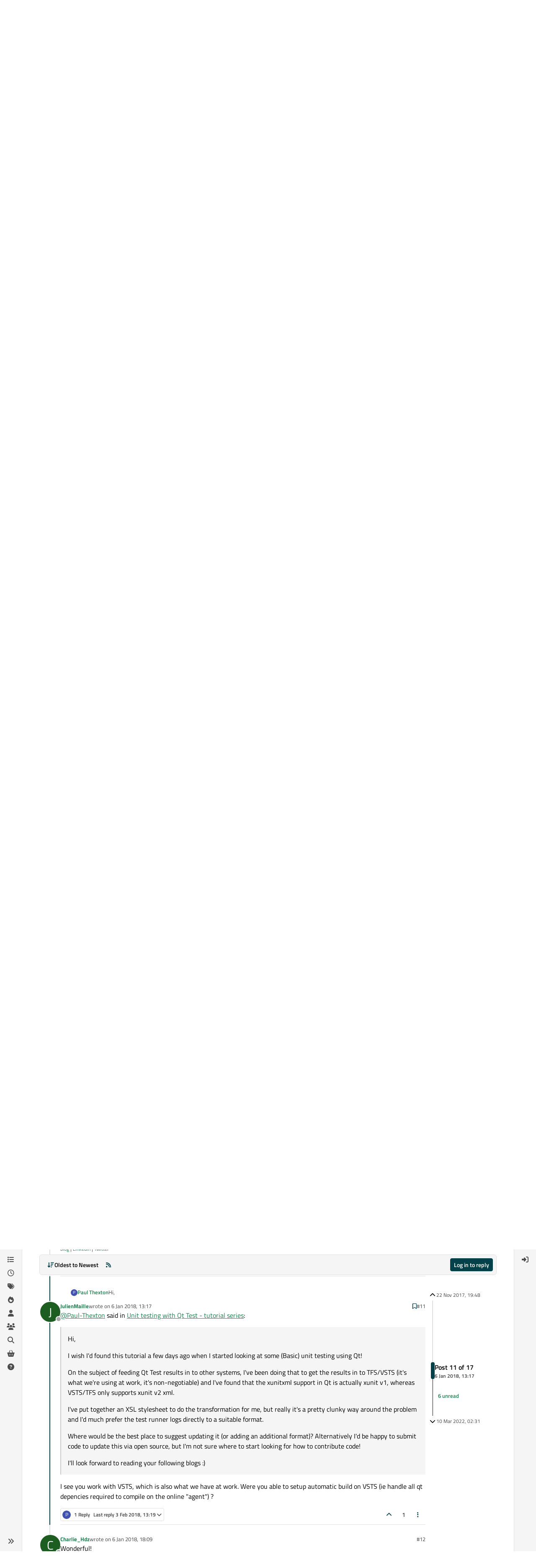

--- FILE ---
content_type: text/html; charset=utf-8
request_url: https://forum.qt.io/topic/85281/unit-testing-with-qt-test-tutorial-series/11
body_size: 30330
content:
<!DOCTYPE html>
<html lang="en-GB" data-dir="ltr" style="direction: ltr;">
<head>
<!-- Qt - Google Tag Manager -->
<script>(function(w,d,s,l,i){w[l]=w[l]||[];w[l].push({'gtm.start':
new Date().getTime(),event:'gtm.js'});var f=d.getElementsByTagName(s)[0],
j=d.createElement(s),dl=l!='dataLayer'?'&l='+l:'';j.async=true;j.src=
'https://www.googletagmanager.com/gtm.js?id='+i+dl;f.parentNode.insertBefore(j,f);
})(window,document,'script','dataLayer','GTM-K584VXP');</script>
<!-- Qt - End Google Tag Manager -->
<!-- Qt Web components -->
<link rel="stylesheet" href="https://www.qt.io/hubfs/qt-web-components/2.0.0-rc.2/theme/default.css" />
<script type="module" src="https://www.qt.io/hubfs/qt-web-components/2.0.0-rc.2/main.js"></script>
<!-- End Qt Web components -->
<title>Unit testing with Qt Test - tutorial series | Qt Forum</title>
<meta name="viewport" content="width&#x3D;device-width, initial-scale&#x3D;1.0" />
	<meta name="content-type" content="text/html; charset=UTF-8" />
	<meta name="apple-mobile-web-app-capable" content="yes" />
	<meta name="mobile-web-app-capable" content="yes" />
	<meta property="og:site_name" content="Qt Forum" />
	<meta name="msapplication-badge" content="frequency=30; polling-uri=https://forum.qt.io/sitemap.xml" />
	<meta name="theme-color" content="#ffffff" />
	<meta name="keywords" content="Qt,discussion,question,q&amp;a,answer,forum" />
	<meta name="msapplication-square150x150logo" content="https://ddgobkiprc33d.cloudfront.net/fdabc3bf-87df-44e6-90c8-11d09667ec3c.png" />
	<meta name="title" content="Unit testing with Qt Test - tutorial series" />
	<meta property="og:title" content="Unit testing with Qt Test - tutorial series" />
	<meta property="og:type" content="article" />
	<meta property="article:published_time" content="2017-11-22T19:48:44.323Z" />
	<meta property="article:modified_time" content="2022-03-10T02:31:41.381Z" />
	<meta property="article:section" content="Showcase" />
	<meta name="description" content="@Paul-Thexton said in Unit testing with Qt Test - tutorial series:  Hi, I wish I&#x27;d found this tutorial a few days ago when I started looking at some (Basic) ..." />
	<meta property="og:description" content="@Paul-Thexton said in Unit testing with Qt Test - tutorial series:  Hi, I wish I&#x27;d found this tutorial a few days ago when I started looking at some (Basic) ..." />
	<meta property="og:image" content="https://ddgobkiprc33d.cloudfront.net/fdabc3bf-87df-44e6-90c8-11d09667ec3c.png" />
	<meta property="og:image:url" content="https://ddgobkiprc33d.cloudfront.net/fdabc3bf-87df-44e6-90c8-11d09667ec3c.png" />
	<meta property="og:image:width" content="471" />
	<meta property="og:image:height" content="111" />
	<meta property="og:url" content="https://forum.qt.io/topic/85281/unit-testing-with-qt-test-tutorial-series/11" />
	
<link rel="stylesheet" type="text/css" href="/assets/client.css?v=a2287ee9168" />
<link rel="icon" type="image/x-icon" href="/assets/uploads/system/favicon.ico?v&#x3D;a2287ee9168" />
	<link rel="manifest" href="/manifest.webmanifest" crossorigin="use-credentials" />
	<link rel="search" type="application/opensearchdescription+xml" title="Qt Forum" href="/osd.xml" />
	<link rel="apple-touch-icon" href="/assets/uploads/system/touchicon-orig.png" />
	<link rel="icon" sizes="36x36" href="/assets/uploads/system/touchicon-36.png" />
	<link rel="icon" sizes="48x48" href="/assets/uploads/system/touchicon-48.png" />
	<link rel="icon" sizes="72x72" href="/assets/uploads/system/touchicon-72.png" />
	<link rel="icon" sizes="96x96" href="/assets/uploads/system/touchicon-96.png" />
	<link rel="icon" sizes="144x144" href="/assets/uploads/system/touchicon-144.png" />
	<link rel="icon" sizes="192x192" href="/assets/uploads/system/touchicon-192.png" />
	<link rel="prefetch stylesheet" href="/assets/plugins/nodebb-plugin-markdown/styles/default.css" />
	<link rel="prefetch" href="/assets/language/en-GB/markdown.json?v&#x3D;a2287ee9168" />
	<link rel="prefetch" href="/assets/src/modules/composer.js?v&#x3D;a2287ee9168" />
	<link rel="prefetch" href="/assets/src/modules/composer/uploads.js?v&#x3D;a2287ee9168" />
	<link rel="prefetch" href="/assets/src/modules/composer/drafts.js?v&#x3D;a2287ee9168" />
	<link rel="prefetch" href="/assets/src/modules/composer/tags.js?v&#x3D;a2287ee9168" />
	<link rel="prefetch" href="/assets/src/modules/composer/categoryList.js?v&#x3D;a2287ee9168" />
	<link rel="prefetch" href="/assets/src/modules/composer/resize.js?v&#x3D;a2287ee9168" />
	<link rel="prefetch" href="/assets/src/modules/composer/autocomplete.js?v&#x3D;a2287ee9168" />
	<link rel="prefetch" href="/assets/templates/composer.tpl?v&#x3D;a2287ee9168" />
	<link rel="prefetch" href="/assets/language/en-GB/topic.json?v&#x3D;a2287ee9168" />
	<link rel="prefetch" href="/assets/language/en-GB/modules.json?v&#x3D;a2287ee9168" />
	<link rel="prefetch" href="/assets/language/en-GB/tags.json?v&#x3D;a2287ee9168" />
	<link rel="canonical" href="https://forum.qt.io/topic/85281/unit-testing-with-qt-test-tutorial-series" />
	<link rel="alternate" type="application/rss+xml" href="/topic/85281.rss" />
	<link rel="up" href="https://forum.qt.io/category/8/showcase" />
	<link rel="author" href="https://forum.qt.io/user/julienmaille" />
	
<script>
var config = JSON.parse('{"relative_path":"","upload_url":"/assets/uploads","asset_base_url":"/assets","assetBaseUrl":"/assets","siteTitle":"Qt Forum","browserTitle":"Qt Forum","description":"Qt discussions, questions and answers","keywords":"Qt,discussion,question,q&amp;a,answer,forum","brand:logo":"https:&#x2F;&#x2F;ddgobkiprc33d.cloudfront.net&#x2F;fdabc3bf-87df-44e6-90c8-11d09667ec3c.png","titleLayout":"&#123;pageTitle&#125; | &#123;browserTitle&#125;","showSiteTitle":false,"maintenanceMode":false,"postQueue":0,"minimumTitleLength":3,"maximumTitleLength":255,"minimumPostLength":8,"maximumPostLength":32767,"minimumTagsPerTopic":0,"maximumTagsPerTopic":5,"minimumTagLength":3,"maximumTagLength":15,"undoTimeout":10000,"useOutgoingLinksPage":false,"allowGuestHandles":false,"allowTopicsThumbnail":false,"usePagination":false,"disableChat":false,"disableChatMessageEditing":false,"maximumChatMessageLength":1000,"socketioTransports":["websocket","polling"],"socketioOrigins":"https://forum.qt.io:*","websocketAddress":"","maxReconnectionAttempts":5,"reconnectionDelay":3000,"topicsPerPage":40,"postsPerPage":40,"maximumFileSize":2048,"theme:id":"nodebb-theme-qt","theme:src":"","defaultLang":"en-GB","userLang":"en-GB","loggedIn":false,"uid":-1,"cache-buster":"v=a2287ee9168","topicPostSort":"oldest_to_newest","categoryTopicSort":"recently_replied","csrf_token":false,"searchEnabled":true,"searchDefaultInQuick":"titles","bootswatchSkin":"","composer:showHelpTab":true,"enablePostHistory":true,"timeagoCutoff":30,"timeagoCodes":["af","am","ar","az-short","az","be","bg","bs","ca","cs","cy","da","de-short","de","dv","el","en-short","en","es-short","es","et","eu","fa-short","fa","fi","fr-short","fr","gl","he","hr","hu","hy","id","is","it-short","it","ja","jv","ko","ky","lt","lv","mk","nl","no","pl","pt-br-short","pt-br","pt-short","pt","ro","rs","ru","rw","si","sk","sl","sq","sr","sv","th","tr-short","tr","uk","ur","uz","vi","zh-CN","zh-TW"],"cookies":{"enabled":false,"message":"[[global:cookies.message]]","dismiss":"[[global:cookies.accept]]","link":"[[global:cookies.learn-more]]","link_url":"https:&#x2F;&#x2F;www.cookiesandyou.com"},"thumbs":{"size":512},"emailPrompt":0,"useragent":{"isSafari":false},"fontawesome":{"pro":false,"styles":["solid","brands","regular"],"version":"6.7.2"},"activitypub":{"probe":0},"acpLang":"undefined","topicSearchEnabled":false,"disableCustomUserSkins":true,"defaultBootswatchSkin":"","theme":{"enableQuickReply":true,"enableBreadcrumbs":true,"centerHeaderElements":false,"mobileTopicTeasers":false,"stickyToolbar":true,"autohideBottombar":true,"openSidebars":false,"chatModals":false},"openDraftsOnPageLoad":false,"markdown":{"highlight":1,"highlightLinesLanguageList":"[]","hljsLanguages":["common"],"theme":"default.css","defaultHighlightLanguage":"","externalMark":false},"composer-default":{},"spam-be-gone":{},"question-and-answer":{"makeDefault":"on","defaultCid":"0","forceQuestions":"on","defaultCid_4":"off","defaultCid_10":"off","defaultCid_11":"off","defaultCid_12":"off","defaultCid_13":"off","defaultCid_14":"off","defaultCid_52":"off","defaultCid_17":"off","defaultCid_21":"off","defaultCid_54":"off","defaultCid_20":"off","defaultCid_15":"off","defaultCid_45":"off","defaultCid_18":"off","defaultCid_19":"off","defaultCid_22":"off","defaultCid_53":"off","defaultCid_3":"off","defaultCid_6":"off","defaultCid_7":"off","defaultCid_23":"off","defaultCid_8":"off","defaultCid_9":"off","defaultCid_24":"off","defaultCid_25":"off","defaultCid_49":"off","defaultCid_48":"off","defaultCid_47":"off","defaultCid_34":"off","defaultCid_35":"off","defaultCid_36":"off","defaultCid_29":"off","defaultCid_39":"off","defaultCid_37":"off","defaultCid_46":"off","defaultCid_28":"off","defaultCid_43":"off","defaultCid_33":"off","defaultCid_26":"off","defaultCid_30":"off","defaultCid_40":"off","defaultCid_38":"off","defaultCid_42":"off","defaultCid_32":"off","defaultCid_41":"off","defaultCid_27":"off","defaultCid_31":"off","defaultCid_50":"off","defaultCid_51":"off","defaultCid_2":"off","defaultCid_5":"off","defaultCid_16":"off","defaultCid_44":"off","defaultCid_55":"off"}}');
var app = {
user: JSON.parse('{"uid":-1,"username":"Guest","displayname":"Guest","userslug":"","fullname":"Guest","email":"","icon:text":"?","icon:bgColor":"#aaa","groupTitle":"","groupTitleArray":[],"status":"offline","reputation":0,"email:confirmed":false,"unreadData":{"":{},"new":{},"watched":{},"unreplied":{}},"isAdmin":false,"isGlobalMod":false,"isMod":false,"privileges":{"chat":false,"chat:privileged":false,"upload:post:image":false,"upload:post:file":false,"signature":false,"invite":false,"group:create":false,"search:content":false,"search:users":false,"search:tags":false,"view:users":false,"view:tags":true,"view:groups":false,"local:login":false,"ban":false,"mute":false,"view:users:info":false},"blocks":[],"timeagoCode":"en","offline":true,"lastRoomId":null,"isEmailConfirmSent":false}')
};
document.documentElement.style.setProperty('--panel-offset', `${localStorage.getItem('panelOffset') || 0}px`);
</script>

<!-- 100% privacy-first analytics -->
<script data-collect-dnt="true" async src="https://scripts.simpleanalyticscdn.com/latest.js"></script>


<style>.topic [component="post/vote-count"]:hover {
  cursor: pointer;
}</style>

</head>
<body class="page-topic page-topic-85281 page-topic-unit-testing-with-qt-test-tutorial-series template-topic page-topic-category-8 page-topic-category-showcase parent-category-3 parent-category-8 page-status-200 theme-qt user-guest skin-noskin">
<!-- Qt - Google Tag Manager (noscript) -->
<noscript><iframe src="https://www.googletagmanager.com/ns.html?id=GTM-K584VXP"
height="0" width="0" style="display:none;visibility:hidden"></iframe></noscript>
<!-- Qt - End Google Tag Manager (noscript) -->
<a class="visually-hidden-focusable position-absolute top-0 start-0 p-3 m-3 bg-body" style="z-index: 1021;" href="#content">Skip to content</a>
<div class="layout-container d-flex justify-content-between pb-4 pb-md-0">
<nav component="sidebar/left" class=" text-dark bg-light sidebar sidebar-left start-0 border-end vh-100 d-none d-lg-flex flex-column justify-content-between sticky-top">
<ul id="main-nav" class="list-unstyled d-flex flex-column w-100 gap-2 mt-2 overflow-y-auto">


<li class="nav-item mx-2 " title="Categories">
<a class="nav-link navigation-link d-flex gap-2 justify-content-between align-items-center "  href="&#x2F;categories"  aria-label="Categories">
<span class="d-flex gap-2 align-items-center text-nowrap truncate-open">
<span class="position-relative">

<i class="fa fa-fw fa-list" data-content=""></i>
<span component="navigation/count" class="visible-closed position-absolute top-0 start-100 translate-middle badge rounded-1 bg-primary hidden"></span>

</span>
<span class="nav-text small visible-open fw-semibold text-truncate">Categories</span>
</span>
<span component="navigation/count" class="visible-open badge rounded-1 bg-primary hidden"></span>
</a>

</li>



<li class="nav-item mx-2 " title="Recent">
<a class="nav-link navigation-link d-flex gap-2 justify-content-between align-items-center "  href="&#x2F;recent"  aria-label="Recent">
<span class="d-flex gap-2 align-items-center text-nowrap truncate-open">
<span class="position-relative">

<i class="fa fa-fw fa-clock-o" data-content=""></i>
<span component="navigation/count" class="visible-closed position-absolute top-0 start-100 translate-middle badge rounded-1 bg-primary hidden"></span>

</span>
<span class="nav-text small visible-open fw-semibold text-truncate">Recent</span>
</span>
<span component="navigation/count" class="visible-open badge rounded-1 bg-primary hidden"></span>
</a>

</li>



<li class="nav-item mx-2 " title="Tags">
<a class="nav-link navigation-link d-flex gap-2 justify-content-between align-items-center "  href="&#x2F;tags"  aria-label="Tags">
<span class="d-flex gap-2 align-items-center text-nowrap truncate-open">
<span class="position-relative">

<i class="fa fa-fw fa-tags" data-content=""></i>
<span component="navigation/count" class="visible-closed position-absolute top-0 start-100 translate-middle badge rounded-1 bg-primary hidden"></span>

</span>
<span class="nav-text small visible-open fw-semibold text-truncate">Tags</span>
</span>
<span component="navigation/count" class="visible-open badge rounded-1 bg-primary hidden"></span>
</a>

</li>



<li class="nav-item mx-2 " title="Popular">
<a class="nav-link navigation-link d-flex gap-2 justify-content-between align-items-center "  href="&#x2F;popular"  aria-label="Popular">
<span class="d-flex gap-2 align-items-center text-nowrap truncate-open">
<span class="position-relative">

<i class="fa fa-fw fa-fire" data-content=""></i>
<span component="navigation/count" class="visible-closed position-absolute top-0 start-100 translate-middle badge rounded-1 bg-primary hidden"></span>

</span>
<span class="nav-text small visible-open fw-semibold text-truncate">Popular</span>
</span>
<span component="navigation/count" class="visible-open badge rounded-1 bg-primary hidden"></span>
</a>

</li>



<li class="nav-item mx-2 " title="Users">
<a class="nav-link navigation-link d-flex gap-2 justify-content-between align-items-center "  href="&#x2F;users"  aria-label="Users">
<span class="d-flex gap-2 align-items-center text-nowrap truncate-open">
<span class="position-relative">

<i class="fa fa-fw fa-user" data-content=""></i>
<span component="navigation/count" class="visible-closed position-absolute top-0 start-100 translate-middle badge rounded-1 bg-primary hidden"></span>

</span>
<span class="nav-text small visible-open fw-semibold text-truncate">Users</span>
</span>
<span component="navigation/count" class="visible-open badge rounded-1 bg-primary hidden"></span>
</a>

</li>



<li class="nav-item mx-2 " title="Groups">
<a class="nav-link navigation-link d-flex gap-2 justify-content-between align-items-center "  href="&#x2F;groups"  aria-label="Groups">
<span class="d-flex gap-2 align-items-center text-nowrap truncate-open">
<span class="position-relative">

<i class="fa fa-fw fa-group" data-content=""></i>
<span component="navigation/count" class="visible-closed position-absolute top-0 start-100 translate-middle badge rounded-1 bg-primary hidden"></span>

</span>
<span class="nav-text small visible-open fw-semibold text-truncate">Groups</span>
</span>
<span component="navigation/count" class="visible-open badge rounded-1 bg-primary hidden"></span>
</a>

</li>



<li class="nav-item mx-2 " title="Search">
<a class="nav-link navigation-link d-flex gap-2 justify-content-between align-items-center "  href="&#x2F;search"  aria-label="Search">
<span class="d-flex gap-2 align-items-center text-nowrap truncate-open">
<span class="position-relative">

<i class="fa fa-fw fa-search" data-content=""></i>
<span component="navigation/count" class="visible-closed position-absolute top-0 start-100 translate-middle badge rounded-1 bg-primary hidden"></span>

</span>
<span class="nav-text small visible-open fw-semibold text-truncate">Search</span>
</span>
<span component="navigation/count" class="visible-open badge rounded-1 bg-primary hidden"></span>
</a>

</li>



<li class="nav-item mx-2 " title="Get Qt Extensions">
<a class="nav-link navigation-link d-flex gap-2 justify-content-between align-items-center "  href="https:&#x2F;&#x2F;marketplace.qt.io"  target="_blank" aria-label="Get Qt Extensions">
<span class="d-flex gap-2 align-items-center text-nowrap truncate-open">
<span class="position-relative">

<i class="fa fa-fw fa-shopping-basket" data-content=""></i>
<span component="navigation/count" class="visible-closed position-absolute top-0 start-100 translate-middle badge rounded-1 bg-primary hidden"></span>

</span>
<span class="nav-text small visible-open fw-semibold text-truncate">Get Qt Extensions</span>
</span>
<span component="navigation/count" class="visible-open badge rounded-1 bg-primary hidden"></span>
</a>

</li>



<li class="nav-item mx-2 " title="Unsolved">
<a class="nav-link navigation-link d-flex gap-2 justify-content-between align-items-center "  href="&#x2F;unsolved"  aria-label="Unsolved">
<span class="d-flex gap-2 align-items-center text-nowrap truncate-open">
<span class="position-relative">

<i class="fa fa-fw fa-question-circle" data-content=""></i>
<span component="navigation/count" class="visible-closed position-absolute top-0 start-100 translate-middle badge rounded-1 bg-primary hidden"></span>

</span>
<span class="nav-text small visible-open fw-semibold text-truncate">Unsolved</span>
</span>
<span component="navigation/count" class="visible-open badge rounded-1 bg-primary hidden"></span>
</a>

</li>


</ul>
<div class="sidebar-toggle-container align-self-start">

<div class="sidebar-toggle m-2 d-none d-lg-block">
<a href="#" role="button" component="sidebar/toggle" class="nav-link d-flex gap-2 align-items-center p-2 pointer w-100 text-nowrap" title="Expand" aria-label="Sidebar Toggle">
<i class="fa fa-fw fa-angles-right"></i>
<i class="fa fa-fw fa-angles-left"></i>
<span class="nav-text visible-open fw-semibold small lh-1">Collapse</span>
</a>
</div>
</div>
</nav>
<main id="panel" class="d-flex flex-column gap-3 flex-grow-1 mt-3" style="min-width: 0;">

<div class="container-lg px-md-4 brand-container">
<div class="col-12 d-flex border-bottom pb-3 ">

<div component="brand/wrapper" class="d-flex align-items-center gap-3 p-2 rounded-1 align-content-stretch ">

<a component="brand/anchor" href="/" title="Brand Logo">
<img component="brand/logo" alt="Brand Logo" class="" src="https://ddgobkiprc33d.cloudfront.net/fdabc3bf-87df-44e6-90c8-11d09667ec3c.png?v=a2287ee9168" />
</a>


</div>


<div data-widget-area="brand-header" class="flex-fill gap-3 p-2 align-self-center">

<div class="d-flex flex-row justify-content-end"><ul class="qt-theme-widget__social-media-links">
    <li>
        <a href="https://www.facebook.com/qt/" target="_blank" rel="noopener">
            <i class="fa-brands fa-facebook-f"></i>
        </a>
    </li>
    <li>
        <a href="https://twitter.com/qtproject" target="_blank" rel="noopener">
            <i class="fa-brands fa-x-twitter"></i>
        </a>
    </li>
    <li>
        <a href="https://www.linkedin.com/company/qtgroup/" target="_blank" rel="noopener">
            <i class="fa-brands fa-linkedin-in"></i>
        </a>
    </li>
    <li>
        <a href="https://www.youtube.com/user/QtStudios" target="_blank" rel="noopener">
            <i class="fa-brands fa-youtube"></i>
        </a>
    </li>
</ul></div>

</div>

</div>
</div>

<script>
const headerEl = document.getElementById('header-menu');
if (headerEl) {
const rect = headerEl.getBoundingClientRect();
const offset = Math.max(0, rect.bottom);
document.documentElement.style.setProperty('--panel-offset', offset + `px`);
} else {
document.documentElement.style.setProperty('--panel-offset', `0px`);
}
</script>
<div class="container-lg px-md-4 d-flex flex-column gap-3 h-100 mb-5 mb-lg-0" id="content">
<noscript>
<div class="alert alert-danger">
<p>
Your browser does not seem to support JavaScript. As a result, your viewing experience will be diminished, and you have been placed in <strong>read-only mode</strong>.
</p>
<p>
Please download a browser that supports JavaScript, or enable it if it's disabled (i.e. NoScript).
</p>
</div>
</noscript>
<script type="application/ld+json">{
"@context": "https://schema.org",
"@type": "BreadcrumbList",
"itemListElement": [{
"@type": "ListItem",
"position": 1,
"name": "Qt Forum",
"item": "https://forum.qt.io"
}
,{
"@type": "ListItem",
"position": 2,
"name": "General talk"
,"item": "https://forum.qt.io/category/3/general-talk"
},{
"@type": "ListItem",
"position": 3,
"name": "Showcase"
,"item": "https://forum.qt.io/category/8/showcase"
},{
"@type": "ListItem",
"position": 4,
"name": "Unit testing with Qt Test - tutorial series"

}
]}</script>


<ol class="breadcrumb mb-0 " itemscope="itemscope" itemprop="breadcrumb" itemtype="http://schema.org/BreadcrumbList">

<li itemscope="itemscope" itemprop="itemListElement" itemtype="http://schema.org/ListItem" class="breadcrumb-item ">
<meta itemprop="position" content="1" />
<a href="https://forum.qt.io" itemprop="item">
<span class="fw-semibold" itemprop="name">Home</span>
</a>
</li>

<li itemscope="itemscope" itemprop="itemListElement" itemtype="http://schema.org/ListItem" class="breadcrumb-item ">
<meta itemprop="position" content="2" />
<a href="https://forum.qt.io/category/3/general-talk" itemprop="item">
<span class="fw-semibold" itemprop="name">General talk</span>
</a>
</li>

<li itemscope="itemscope" itemprop="itemListElement" itemtype="http://schema.org/ListItem" class="breadcrumb-item ">
<meta itemprop="position" content="3" />
<a href="https://forum.qt.io/category/8/showcase" itemprop="item">
<span class="fw-semibold" itemprop="name">Showcase</span>
</a>
</li>

<li component="breadcrumb/current" itemscope="itemscope" itemprop="itemListElement" itemtype="http://schema.org/ListItem" class="breadcrumb-item active">
<meta itemprop="position" content="4" />

<span class="fw-semibold" itemprop="name">Unit testing with Qt Test - tutorial series</span>

</li>

</ol>



<div class="flex-fill" itemid="/topic/85281/unit-testing-with-qt-test-tutorial-series/11" itemscope itemtype="https://schema.org/DiscussionForumPosting">
<meta itemprop="headline" content="Unit testing with Qt Test - tutorial series">
<meta itemprop="text" content="Unit testing with Qt Test - tutorial series">
<meta itemprop="url" content="/topic/85281/unit-testing-with-qt-test-tutorial-series/11">
<meta itemprop="datePublished" content="2017-11-22T19:48:44.323Z">
<meta itemprop="dateModified" content="2022-03-10T02:31:41.381Z">
<div itemprop="author" itemscope itemtype="https://schema.org/Person">
<meta itemprop="name" content="vivaladav">
<meta itemprop="url" content="/user/vivaladav">
</div>
<div class="d-flex flex-column gap-3">
<div class="d-flex gap-2 flex-wrap flex-lg-nowrap">
<div class="d-flex flex-column gap-3 flex-grow-1">
<h1 component="post/header" class="tracking-tight fw-semibold fs-3 mb-0 text-break ">
<span class="topic-title" component="topic/title">Unit testing with Qt Test - tutorial series</span>
</h1>
<div class="topic-info d-flex gap-2 align-items-center flex-wrap ">
<span component="topic/labels" class="d-flex gap-2 hidden">
<span component="topic/scheduled" class="badge badge border border-gray-300 text-body hidden">
<i class="fa fa-clock-o"></i> Scheduled
</span>
<span component="topic/pinned" class="badge badge border border-gray-300 text-body hidden">
<i class="fa fa-thumb-tack"></i> Pinned
</span>
<span component="topic/locked" class="badge badge border border-gray-300 text-body hidden">
<i class="fa fa-lock"></i> Locked
</span>
<a component="topic/moved" href="/category/" class="badge badge border border-gray-300 text-body text-decoration-none hidden">
<i class="fa fa-arrow-circle-right"></i> Moved
</a>

</span>
<a href="/category/8/showcase" class="badge px-1 text-truncate text-decoration-none border" style="color: #FFFFFF;background-color: #23b26a;border-color: #23b26a!important; max-width: 70vw;">
			<i class="fa fa-fw fa-star-o"></i>
			Showcase
		</a>
<div data-tid="85281" component="topic/tags" class="lh-1 tags tag-list d-flex flex-wrap hidden-xs hidden-empty gap-2"></div>
<div class="d-flex gap-2"><span class="badge text-body border border-gray-300 stats text-xs">
<i class="fa-regular fa-fw fa-message visible-xs-inline" title="Posts"></i>
<span component="topic/post-count" title="17" class="fw-bold">17</span>
<span class="hidden-xs text-lowercase fw-normal">Posts</span>
</span>
<span class="badge text-body border border-gray-300 stats text-xs">
<i class="fa fa-fw fa-user visible-xs-inline" title="Posters"></i>
<span title="11" class="fw-bold">11</span>
<span class="hidden-xs text-lowercase fw-normal">Posters</span>
</span>
<span class="badge text-body border border-gray-300 stats text-xs">
<i class="fa fa-fw fa-eye visible-xs-inline" title="Views"></i>
<span class="fw-bold" title="8537">8.5k</span>
<span class="hidden-xs text-lowercase fw-normal">Views</span>
</span>

<span class="badge text-body border border-gray-300 stats text-xs">
<i class="fa fa-fw fa-bell-o visible-xs-inline" title="Watching"></i>
<span class="fw-bold" title="8537">4</span>
<span class="hidden-xs text-lowercase fw-normal">Watching</span>
</span>
</div>
</div>
</div>
<div class="d-flex flex-wrap flex-lg-nowrap gap-2 align-items-center mt-2 hidden-empty" component="topic/thumb/list"></div>
</div>
<div class="row mb-4 mb-lg-0">
<div class="topic col-lg-12">
<div class="sticky-tools " style="top: 0;">
<nav class="d-flex flex-nowrap my-2 p-0 border-0 rounded topic-main-buttons">
<div class="d-flex flex-row p-2 text-bg-light border rounded w-100 align-items-center">
<div class="d-flex me-auto mb-0 gap-2 align-items-center flex-wrap">


<div class="btn-group bottom-sheet" component="thread/sort">
<button class="btn btn-ghost btn-sm ff-secondary d-flex gap-2 align-items-center dropdown-toggle text-truncate" data-bs-toggle="dropdown" aria-haspopup="true" aria-expanded="false" aria-label="Post sort option, Oldest to Newest">
<i class="fa fa-fw fa-arrow-down-wide-short text-primary"></i>
<span class="d-none d-md-inline fw-semibold text-truncate text-nowrap">Oldest to Newest</span>
</button>
<ul class="dropdown-menu p-1 text-sm" role="menu">
<li>
<a class="dropdown-item rounded-1 d-flex align-items-center gap-2" href="#" class="oldest_to_newest" data-sort="oldest_to_newest" role="menuitem">
<span class="flex-grow-1">Oldest to Newest</span>
<i class="flex-shrink-0 fa fa-fw text-secondary"></i>
</a>
</li>
<li>
<a class="dropdown-item rounded-1 d-flex align-items-center gap-2" href="#" class="newest_to_oldest" data-sort="newest_to_oldest" role="menuitem">
<span class="flex-grow-1">Newest to Oldest</span>
<i class="flex-shrink-0 fa fa-fw text-secondary"></i>
</a>
</li>
<li>
<a class="dropdown-item rounded-1 d-flex align-items-center gap-2" href="#" class="most_votes" data-sort="most_votes" role="menuitem">
<span class="flex-grow-1">Most Votes</span>
<i class="flex-shrink-0 fa fa-fw text-secondary"></i>
</a>
</li>
</ul>
</div>


<a class="btn btn-ghost btn-sm d-none d-lg-flex align-items-center align-self-stretch" target="_blank" href="/topic/85281.rss" title="RSS Feed"><i class="fa fa-rss text-primary"></i></a>

</div>
<div component="topic/reply/container" class="btn-group hidden">
<a href="/compose?tid=85281" class="d-flex px-3 gap-2 align-items-center btn btn-sm btn-primary fw-semibold" component="topic/reply" data-ajaxify="false" role="button"><i class="fa fa-fw fa-reply  d-sm-block d-md-none "></i><span class="d-none d-md-block text-truncate text-nowrap">Reply</span></a>
<button type="button" class="btn btn-sm btn-primary dropdown-toggle flex-0" data-bs-toggle="dropdown" aria-haspopup="true" aria-expanded="false" aria-label="Reply options">
<span class="caret"></span>
</button>
<ul class="dropdown-menu dropdown-menu-end p-1 text-sm" role="menu">
<li><a class="dropdown-item rounded-1" href="#" component="topic/reply-as-topic" role="menuitem">Reply as topic</a></li>
</ul>
</div>


<a component="topic/reply/guest" href="/login" class="d-flex gap-2 align-items-center fw-semibold btn btn-sm btn-primary"><i class="fa fa-fw fa-sign-in  d-sm-block d-md-none "></i><span>Log in to reply</span></a>


</div>
</nav>
</div>



<div component="topic/deleted/message" class="alert alert-warning d-flex justify-content-between flex-wrap hidden">
<span>This topic has been deleted. Only users with topic management privileges can see it.</span>
<span>

</span>
</div>

<div class="d-flex gap-0 gap-lg-5">
<div class="posts-container" style="min-width: 0;">
<ul component="topic" class="posts timeline list-unstyled p-0 py-3" style="min-width: 0;" data-tid="85281" data-cid="8">

<li component="post" class="pt-4   " data-index="1" data-pid="427770" data-uid="5578" data-timestamp="1511380476222" data-username="SGaist" data-userslug="sgaist" itemprop="comment" itemtype="http://schema.org/Comment" itemscope>
<a component="post/anchor" data-index="1" id="2"></a>
<meta itemprop="datePublished" content="2017-11-22T19:54:36.222Z">



<div class="d-flex align-items-start gap-3 post-container-parent">
<div class="bg-body d-none d-sm-block rounded-circle" style="outline: 2px solid var(--bs-body-bg);">
<a class="d-inline-block position-relative text-decoration-none" href="/user/sgaist" aria-label="Profile page for user SGaist">
<img title="SGaist" data-uid="5578" class="avatar  avatar-rounded" alt="SGaist" loading="lazy" component="user/picture" src="https://www.gravatar.com/avatar/718de1be52f9b4bd4184caa117087893?size=192&d=mm" style="--avatar-size: 48px;" onError="this.remove()" itemprop="image" /><span title="SGaist" data-uid="5578" class="avatar  avatar-rounded" component="user/picture" style="--avatar-size: 48px; background-color: #607d8b">S</span>

<span component="user/status" class="position-absolute top-100 start-100 border border-white border-2 rounded-circle status offline"><span class="visually-hidden">Offline</span></span>

</a>
</div>
<div class="post-container d-flex gap-2 flex-grow-1 flex-column w-100" style="min-width:0;">
<div class="d-flex align-items-start justify-content-between gap-1 flex-nowrap w-100 post-header" itemprop="author" itemscope itemtype="https://schema.org/Person">
<div class="d-flex gap-1 flex-wrap align-items-center text-truncate">
<meta itemprop="name" content="SGaist">
<meta itemprop="url" content="/user/sgaist">
<div class="d-flex flex-nowrap gap-1 align-items-center text-truncate">
<div class="bg-body d-sm-none">
<a class="d-inline-block position-relative text-decoration-none" href="/user/sgaist">
<img title="SGaist" data-uid="5578" class="avatar  avatar-rounded" alt="SGaist" loading="lazy" component="user/picture" src="https://www.gravatar.com/avatar/718de1be52f9b4bd4184caa117087893?size=192&d=mm" style="--avatar-size: 20px;" onError="this.remove()" itemprop="image" /><span title="SGaist" data-uid="5578" class="avatar  avatar-rounded" component="user/picture" style="--avatar-size: 20px; background-color: #607d8b">S</span>

<span component="user/status" class="position-absolute top-100 start-100 border border-white border-2 rounded-circle status offline"><span class="visually-hidden">Offline</span></span>

</a>
</div>
<a class="fw-bold text-nowrap text-truncate" href="/user/sgaist" data-username="SGaist" data-uid="5578">SGaist</a>
</div>


<a href="/groups/lifetime-qt-champion" class="badge rounded-1 text-uppercase text-truncate text-decoration-none" style="max-width: 150px;color:#ffffff;background-color: #80c342;"><i class="fa fa-university me-1"></i><span class="badge-text align-text-bottom">Lifetime Qt Champion</span></a>



<div class="d-flex gap-1 align-items-center">
<span class="text-muted">wrote on <a href="/post/427770" class="timeago text-muted" title="2017-11-22T19:54:36.222Z"></a></span>
<i component="post/edit-indicator" class="fa fa-edit text-muted edit-icon hidden" title="Edited Invalid Date"></i>
<span data-editor="" component="post/editor" class="visually-hidden">last edited by  <span class="timeago" title="Invalid Date"></span></span>
</div>

</div>
<div class="d-flex align-items-center gap-1 justify-content-end">
<span class="bookmarked opacity-0 text-primary"><i class="fa fa-bookmark-o"></i></span>
<a href="/post/427770" class="post-index text-muted d-none d-md-inline">#2</a>
</div>
</div>
<div class="content text-break" component="post/content" itemprop="text">
<p dir="auto">Hi,</p>
<p dir="auto">Nice ! Thank you very much.</p>

</div>
<div component="post/footer" class="post-footer border-bottom pb-2">

<div component="post/signature" data-uid="5578" class="text-xs text-muted mt-2"><p dir="auto">Interested in AI ? <a href="http://www.idiap.ch" target="_blank" rel="noopener noreferrer nofollow ugc">www.idiap.ch</a><br />
Please read the Qt Code of Conduct - <a href="https://forum.qt.io/topic/113070/qt-code-of-conduct">https://forum.qt.io/topic/113070/qt-code-of-conduct</a></p>
</div>

<div class="d-flex flex-wrap-reverse gap-2 justify-content-end">

<a component="post/reply-count" data-target-component="post/replies/container" href="#" class="d-flex gap-2 align-items-center btn btn-ghost ff-secondary border rounded-1 p-1 text-muted text-decoration-none text-xs hidden">
<span component="post/reply-count/avatars" class="d-flex gap-1 ">


</span>
<span class="ms-2 replies-count fw-semibold text-nowrap" component="post/reply-count/text" data-replies="0">1 Reply</span>
<span class="ms-2 replies-last hidden-xs fw-semibold">Last reply <span class="timeago" title=""></span></span>
<i class="fa fa-fw fa-chevron-down" component="post/replies/open"></i>
</a>

<div component="post/actions" class="d-flex flex-grow-1 align-items-center justify-content-end gap-1 post-tools">
<!-- This partial intentionally left blank; overwritten by nodebb-plugin-reactions -->
<a component="post/reply" href="#" class="btn btn-ghost btn-sm hidden" title="Reply"><i class="fa fa-fw fa-reply text-primary"></i></a>
<a component="post/quote" href="#" class="btn btn-ghost btn-sm hidden" title="Quote"><i class="fa fa-fw fa-quote-right text-primary"></i></a>


<div class="d-flex votes align-items-center">
<a component="post/upvote" href="#" class="btn btn-ghost btn-sm" title="Upvote post">
<i class="fa fa-fw fa-chevron-up text-primary"></i>
</a>
<meta itemprop="upvoteCount" content="3">
<meta itemprop="downvoteCount" content="0">
<a href="#" class="px-2 mx-1 btn btn-ghost btn-sm" component="post/vote-count" data-votes="3" title="Voters">3</a>

</div>

<span component="post/tools" class="dropdown bottom-sheet ">
<a class="btn btn-ghost btn-sm ff-secondary dropdown-toggle" href="#" data-bs-toggle="dropdown" aria-haspopup="true" aria-expanded="false" aria-label="Post tools"><i class="fa fa-fw fa-ellipsis-v text-primary"></i></a>
<ul class="dropdown-menu dropdown-menu-end p-1 text-sm" role="menu"></ul>
</span>
</div>
</div>
<div component="post/replies/container" class="my-2 col-11 border rounded-1 p-3 hidden-empty"></div>
</div>
</div>
</div>

</li>




<li component="post" class="pt-4   " data-index="2" data-pid="427876" data-uid="6784" data-timestamp="1511430239120" data-username="VRonin" data-userslug="vronin" itemprop="comment" itemtype="http://schema.org/Comment" itemscope>
<a component="post/anchor" data-index="2" id="3"></a>
<meta itemprop="datePublished" content="2017-11-23T09:43:59.120Z">



<div class="d-flex align-items-start gap-3 post-container-parent">
<div class="bg-body d-none d-sm-block rounded-circle" style="outline: 2px solid var(--bs-body-bg);">
<a class="d-inline-block position-relative text-decoration-none" href="/user/vronin" aria-label="Profile page for user VRonin">
<img title="VRonin" data-uid="6784" class="avatar  avatar-rounded" alt="VRonin" loading="lazy" component="user/picture" src="https://www.gravatar.com/avatar/d14c1fc4f84a3e33baeb86660a9618ec?size=192&d=mm" style="--avatar-size: 48px;" onError="this.remove()" itemprop="image" /><span title="VRonin" data-uid="6784" class="avatar  avatar-rounded" component="user/picture" style="--avatar-size: 48px; background-color: #9c27b0">V</span>

<span component="user/status" class="position-absolute top-100 start-100 border border-white border-2 rounded-circle status offline"><span class="visually-hidden">Offline</span></span>

</a>
</div>
<div class="post-container d-flex gap-2 flex-grow-1 flex-column w-100" style="min-width:0;">
<div class="d-flex align-items-start justify-content-between gap-1 flex-nowrap w-100 post-header" itemprop="author" itemscope itemtype="https://schema.org/Person">
<div class="d-flex gap-1 flex-wrap align-items-center text-truncate">
<meta itemprop="name" content="VRonin">
<meta itemprop="url" content="/user/vronin">
<div class="d-flex flex-nowrap gap-1 align-items-center text-truncate">
<div class="bg-body d-sm-none">
<a class="d-inline-block position-relative text-decoration-none" href="/user/vronin">
<img title="VRonin" data-uid="6784" class="avatar  avatar-rounded" alt="VRonin" loading="lazy" component="user/picture" src="https://www.gravatar.com/avatar/d14c1fc4f84a3e33baeb86660a9618ec?size=192&d=mm" style="--avatar-size: 20px;" onError="this.remove()" itemprop="image" /><span title="VRonin" data-uid="6784" class="avatar  avatar-rounded" component="user/picture" style="--avatar-size: 20px; background-color: #9c27b0">V</span>

<span component="user/status" class="position-absolute top-100 start-100 border border-white border-2 rounded-circle status offline"><span class="visually-hidden">Offline</span></span>

</a>
</div>
<a class="fw-bold text-nowrap text-truncate" href="/user/vronin" data-username="VRonin" data-uid="6784">VRonin</a>
</div>


<div class="d-flex gap-1 align-items-center">
<span class="text-muted">wrote on <a href="/post/427876" class="timeago text-muted" title="2017-11-23T09:43:59.120Z"></a></span>
<i component="post/edit-indicator" class="fa fa-edit text-muted edit-icon hidden" title="Edited Invalid Date"></i>
<span data-editor="" component="post/editor" class="visually-hidden">last edited by  <span class="timeago" title="Invalid Date"></span></span>
</div>

</div>
<div class="d-flex align-items-center gap-1 justify-content-end">
<span class="bookmarked opacity-0 text-primary"><i class="fa fa-bookmark-o"></i></span>
<a href="/post/427876" class="post-index text-muted d-none d-md-inline">#3</a>
</div>
</div>
<div class="content text-break" component="post/content" itemprop="text">
<p dir="auto">Thanks, may I suggest a "integrating test results" section to describe how to feed Qt Test results to systems like Travis CI and Jenkins?</p>

</div>
<div component="post/footer" class="post-footer border-bottom pb-2">

<div component="post/signature" data-uid="6784" class="text-xs text-muted mt-2"><p dir="auto">"La mort n'est rien, mais vivre vaincu et sans gloire, c'est mourir tous les jours"<br />
~<em>Napoleon Bonaparte</em></p>
<p dir="auto">On a crusade to banish setIndexWidget() from the holy land of Qt</p>
</div>

<div class="d-flex flex-wrap-reverse gap-2 justify-content-between">

<a component="post/reply-count" data-target-component="post/replies/container" href="#" class="d-flex gap-2 align-items-center btn btn-ghost ff-secondary border rounded-1 p-1 text-muted text-decoration-none text-xs ">
<span component="post/reply-count/avatars" class="d-flex gap-1 ">

<span><span title="vivaladav" data-uid="31685" class="avatar avatar-tooltip avatar-rounded" component="avatar/icon" style="--avatar-size: 20px; background-color: #009688">V</span></span>


</span>
<span class="ms-2 replies-count fw-semibold text-nowrap" component="post/reply-count/text" data-replies="1">1 Reply</span>
<span class="ms-2 replies-last hidden-xs fw-semibold">Last reply <span class="timeago" title="2017-11-23T14:49:13.287Z"></span></span>
<i class="fa fa-fw fa-chevron-down" component="post/replies/open"></i>
</a>

<div component="post/actions" class="d-flex flex-grow-1 align-items-center justify-content-end gap-1 post-tools">
<!-- This partial intentionally left blank; overwritten by nodebb-plugin-reactions -->
<a component="post/reply" href="#" class="btn btn-ghost btn-sm hidden" title="Reply"><i class="fa fa-fw fa-reply text-primary"></i></a>
<a component="post/quote" href="#" class="btn btn-ghost btn-sm hidden" title="Quote"><i class="fa fa-fw fa-quote-right text-primary"></i></a>


<div class="d-flex votes align-items-center">
<a component="post/upvote" href="#" class="btn btn-ghost btn-sm" title="Upvote post">
<i class="fa fa-fw fa-chevron-up text-primary"></i>
</a>
<meta itemprop="upvoteCount" content="4">
<meta itemprop="downvoteCount" content="0">
<a href="#" class="px-2 mx-1 btn btn-ghost btn-sm" component="post/vote-count" data-votes="4" title="Voters">4</a>

</div>

<span component="post/tools" class="dropdown bottom-sheet ">
<a class="btn btn-ghost btn-sm ff-secondary dropdown-toggle" href="#" data-bs-toggle="dropdown" aria-haspopup="true" aria-expanded="false" aria-label="Post tools"><i class="fa fa-fw fa-ellipsis-v text-primary"></i></a>
<ul class="dropdown-menu dropdown-menu-end p-1 text-sm" role="menu"></ul>
</span>
</div>
</div>
<div component="post/replies/container" class="my-2 col-11 border rounded-1 p-3 hidden-empty"></div>
</div>
</div>
</div>

</li>




<li component="post" class="pt-4   " data-index="3" data-pid="427888" data-uid="19875" data-timestamp="1511435171143" data-username="A Former User" data-userslug="" itemprop="comment" itemtype="http://schema.org/Comment" itemscope>
<a component="post/anchor" data-index="3" id="4"></a>
<meta itemprop="datePublished" content="2017-11-23T11:06:11.143Z">



<div component="post/parent" data-collapsed="true" data-parent-pid="427769" data-uid="31685" class="btn btn-ghost btn-sm d-flex gap-2 text-start flex-row mb-2" style="font-size: 13px;">
<div class="d-flex gap-2 text-nowrap">
<div class="d-flex flex-nowrap gap-1 align-items-center">
<a href="/user/vivaladav" class="text-decoration-none lh-1"><span title="vivaladav" data-uid="31685" class="avatar not-responsive align-middle avatar-rounded" component="avatar/icon" style="--avatar-size: 16px; background-color: #009688">V</span></a>
<a class="fw-semibold text-truncate" style="max-width: 150px;" href="/user/vivaladav">vivaladav</a>
</div>
<a href="/post/427769" class="text-muted timeago text-nowrap hidden" title="2017-11-22T19:48:44.323Z"></a>
</div>
<div component="post/parent/content" class="text-muted line-clamp-1 text-break w-100"><p dir="auto">Today I started to publish a series of tutorials about <strong>Qt Test</strong>, the Qt framework for unit testing.</p>
<p dir="auto">The series is made of 4 tutorials:</p>
<ul>
<li><a href="http://blog.davidecoppola.com/2017/11/cpp-unit-testing-with-qt-test-introduction/" target="_blank" rel="noopener noreferrer nofollow ugc">C++ unit testing with Qt Test – part 1 – introduction</a></li>
<li><a href="http://blog.davidecoppola.com/2017/11/cpp-unit-testing-with-qt-test-advanced/" target="_blank" rel="noopener noreferrer nofollow ugc">C++ unit testing with Qt Test – part 2 – advanced testing</a></li>
<li><a href="http://blog.davidecoppola.com/2018/01/gui-unit-testing-with-qt-test-introduction/" target="_blank" rel="noopener noreferrer nofollow ugc">GUI unit testing with Qt Test – part 1 – introduction</a></li>
<li><a href="http://blog.davidecoppola.com/2018/01/gui-unit-testing-with-qt-test-advanced/" target="_blank" rel="noopener noreferrer nofollow ugc">GUI unit testing with Qt Test – part 2 – advanced testing</a></li>
</ul>
<p dir="auto">The other tutorials will be published in the next few weeks. I will update this post after each of them is published.</p>
<p dir="auto">Questions and feedback are welcome.</p>
</div>
</div>

<div class="d-flex align-items-start gap-3 post-container-parent">
<div class="bg-body d-none d-sm-block rounded-circle" style="outline: 2px solid var(--bs-body-bg);">
<a class="d-inline-block position-relative text-decoration-none" href="#" aria-label="Profile page for user A Former User">
<span title="A Former User" data-uid="0" class="avatar  avatar-rounded" component="user/picture" style="--avatar-size: 48px; background-color: #aaa">?</span>

<span component="user/status" class="position-absolute top-100 start-100 border border-white border-2 rounded-circle status offline"><span class="visually-hidden">Offline</span></span>

</a>
</div>
<div class="post-container d-flex gap-2 flex-grow-1 flex-column w-100" style="min-width:0;">
<div class="d-flex align-items-start justify-content-between gap-1 flex-nowrap w-100 post-header" itemprop="author" itemscope itemtype="https://schema.org/Person">
<div class="d-flex gap-1 flex-wrap align-items-center text-truncate">
<meta itemprop="name" content="A Former User">

<div class="d-flex flex-nowrap gap-1 align-items-center text-truncate">
<div class="bg-body d-sm-none">
<a class="d-inline-block position-relative text-decoration-none" href="#">
<span title="A Former User" data-uid="0" class="avatar  avatar-rounded" component="user/picture" style="--avatar-size: 20px; background-color: #aaa">?</span>

<span component="user/status" class="position-absolute top-100 start-100 border border-white border-2 rounded-circle status offline"><span class="visually-hidden">Offline</span></span>

</a>
</div>
<a class="fw-bold text-nowrap text-truncate" href="#" data-username="A Former User" data-uid="0">A Former User</a>
</div>


<div class="d-flex gap-1 align-items-center">
<span class="text-muted">wrote on <a href="/post/427888" class="timeago text-muted" title="2017-11-23T11:06:11.143Z"></a></span>
<i component="post/edit-indicator" class="fa fa-edit text-muted edit-icon hidden" title="Edited Invalid Date"></i>
<span data-editor="" component="post/editor" class="visually-hidden">last edited by  <span class="timeago" title="Invalid Date"></span></span>
</div>

</div>
<div class="d-flex align-items-center gap-1 justify-content-end">
<span class="bookmarked opacity-0 text-primary"><i class="fa fa-bookmark-o"></i></span>
<a href="/post/427888" class="post-index text-muted d-none d-md-inline">#4</a>
</div>
</div>
<div class="content text-break" component="post/content" itemprop="text">
<p dir="auto"><a class="plugin-mentions-user plugin-mentions-a" href="/user/vivaladav">@<bdi>vivaladav</bdi></a> Thanks for sharing!</p>

</div>
<div component="post/footer" class="post-footer border-bottom pb-2">

<div class="d-flex flex-wrap-reverse gap-2 justify-content-end">

<a component="post/reply-count" data-target-component="post/replies/container" href="#" class="d-flex gap-2 align-items-center btn btn-ghost ff-secondary border rounded-1 p-1 text-muted text-decoration-none text-xs hidden">
<span component="post/reply-count/avatars" class="d-flex gap-1 ">


</span>
<span class="ms-2 replies-count fw-semibold text-nowrap" component="post/reply-count/text" data-replies="0">1 Reply</span>
<span class="ms-2 replies-last hidden-xs fw-semibold">Last reply <span class="timeago" title=""></span></span>
<i class="fa fa-fw fa-chevron-down" component="post/replies/open"></i>
</a>

<div component="post/actions" class="d-flex flex-grow-1 align-items-center justify-content-end gap-1 post-tools">
<!-- This partial intentionally left blank; overwritten by nodebb-plugin-reactions -->
<a component="post/reply" href="#" class="btn btn-ghost btn-sm hidden" title="Reply"><i class="fa fa-fw fa-reply text-primary"></i></a>
<a component="post/quote" href="#" class="btn btn-ghost btn-sm hidden" title="Quote"><i class="fa fa-fw fa-quote-right text-primary"></i></a>


<div class="d-flex votes align-items-center">
<a component="post/upvote" href="#" class="btn btn-ghost btn-sm" title="Upvote post">
<i class="fa fa-fw fa-chevron-up text-primary"></i>
</a>
<meta itemprop="upvoteCount" content="2">
<meta itemprop="downvoteCount" content="0">
<a href="#" class="px-2 mx-1 btn btn-ghost btn-sm" component="post/vote-count" data-votes="2" title="Voters">2</a>

</div>

<span component="post/tools" class="dropdown bottom-sheet ">
<a class="btn btn-ghost btn-sm ff-secondary dropdown-toggle" href="#" data-bs-toggle="dropdown" aria-haspopup="true" aria-expanded="false" aria-label="Post tools"><i class="fa fa-fw fa-ellipsis-v text-primary"></i></a>
<ul class="dropdown-menu dropdown-menu-end p-1 text-sm" role="menu"></ul>
</span>
</div>
</div>
<div component="post/replies/container" class="my-2 col-11 border rounded-1 p-3 hidden-empty"></div>
</div>
</div>
</div>

</li>




<li component="post" class="pt-4   topic-owner-post" data-index="4" data-pid="427929" data-uid="31685" data-timestamp="1511448553287" data-username="vivaladav" data-userslug="vivaladav" itemprop="comment" itemtype="http://schema.org/Comment" itemscope>
<a component="post/anchor" data-index="4" id="5"></a>
<meta itemprop="datePublished" content="2017-11-23T14:49:13.287Z">

<meta itemprop="dateModified" content="2017-11-23T14:49:28.951Z">



<div component="post/parent" data-collapsed="true" data-parent-pid="427876" data-uid="6784" class="btn btn-ghost btn-sm d-flex gap-2 text-start flex-row mb-2" style="font-size: 13px;">
<div class="d-flex gap-2 text-nowrap">
<div class="d-flex flex-nowrap gap-1 align-items-center">
<a href="/user/vronin" class="text-decoration-none lh-1"><img title="VRonin" data-uid="6784" class="avatar not-responsive align-middle avatar-rounded" alt="VRonin" loading="lazy" component="avatar/picture" src="https://www.gravatar.com/avatar/d14c1fc4f84a3e33baeb86660a9618ec?size=192&d=mm" style="--avatar-size: 16px;" onError="this.remove()" itemprop="image" /><span title="VRonin" data-uid="6784" class="avatar not-responsive align-middle avatar-rounded" component="avatar/icon" style="--avatar-size: 16px; background-color: #9c27b0">V</span></a>
<a class="fw-semibold text-truncate" style="max-width: 150px;" href="/user/vronin">VRonin</a>
</div>
<a href="/post/427876" class="text-muted timeago text-nowrap hidden" title="2017-11-23T09:43:59.120Z"></a>
</div>
<div component="post/parent/content" class="text-muted line-clamp-1 text-break w-100"><p dir="auto">Thanks, may I suggest a "integrating test results" section to describe how to feed Qt Test results to systems like Travis CI and Jenkins?</p>
</div>
</div>

<div class="d-flex align-items-start gap-3 post-container-parent">
<div class="bg-body d-none d-sm-block rounded-circle" style="outline: 2px solid var(--bs-body-bg);">
<a class="d-inline-block position-relative text-decoration-none" href="/user/vivaladav" aria-label="Profile page for user vivaladav">
<span title="vivaladav" data-uid="31685" class="avatar  avatar-rounded" component="user/picture" style="--avatar-size: 48px; background-color: #009688">V</span>

<span component="user/status" class="position-absolute top-100 start-100 border border-white border-2 rounded-circle status offline"><span class="visually-hidden">Offline</span></span>

</a>
</div>
<div class="post-container d-flex gap-2 flex-grow-1 flex-column w-100" style="min-width:0;">
<div class="d-flex align-items-start justify-content-between gap-1 flex-nowrap w-100 post-header" itemprop="author" itemscope itemtype="https://schema.org/Person">
<div class="d-flex gap-1 flex-wrap align-items-center text-truncate">
<meta itemprop="name" content="vivaladav">
<meta itemprop="url" content="/user/vivaladav">
<div class="d-flex flex-nowrap gap-1 align-items-center text-truncate">
<div class="bg-body d-sm-none">
<a class="d-inline-block position-relative text-decoration-none" href="/user/vivaladav">
<span title="vivaladav" data-uid="31685" class="avatar  avatar-rounded" component="user/picture" style="--avatar-size: 20px; background-color: #009688">V</span>

<span component="user/status" class="position-absolute top-100 start-100 border border-white border-2 rounded-circle status offline"><span class="visually-hidden">Offline</span></span>

</a>
</div>
<a class="fw-bold text-nowrap text-truncate" href="/user/vivaladav" data-username="vivaladav" data-uid="31685">vivaladav</a>
</div>


<div class="d-flex gap-1 align-items-center">
<span class="text-muted">wrote on <a href="/post/427929" class="timeago text-muted" title="2017-11-23T14:49:13.287Z"></a></span>
<i component="post/edit-indicator" class="fa fa-edit text-muted edit-icon " title="Edited 23/11/2017, 14:49"></i>
<span data-editor="vivaladav" component="post/editor" class="visually-hidden">last edited by vivaladav <span class="timeago" title="23/11/2017&#44; 14:49"></span></span>
</div>

</div>
<div class="d-flex align-items-center gap-1 justify-content-end">
<span class="bookmarked opacity-0 text-primary"><i class="fa fa-bookmark-o"></i></span>
<a href="/post/427929" class="post-index text-muted d-none d-md-inline">#5</a>
</div>
</div>
<div class="content text-break" component="post/content" itemprop="text">
<p dir="auto"><a class="plugin-mentions-user plugin-mentions-a" href="/user/vronin">@<bdi>VRonin</bdi></a> that's a great idea for a 4th post. I will definitely do it!</p>
<p dir="auto">Thank you for the suggestion.</p>

</div>
<div component="post/footer" class="post-footer border-bottom pb-2">

<div component="post/signature" data-uid="31685" class="text-xs text-muted mt-2"><p dir="auto"><strong>Davide Coppola</strong><br />
<a href="https://goo.gl/35omHA" target="_blank" rel="noopener noreferrer nofollow ugc">blog</a> | <a href="https://goo.gl/MDB4hm" target="_blank" rel="noopener noreferrer nofollow ugc">Linkedin</a> | <a href="https://goo.gl/9ajQBF" target="_blank" rel="noopener noreferrer nofollow ugc">Twitter</a></p>
</div>

<div class="d-flex flex-wrap-reverse gap-2 justify-content-end">

<a component="post/reply-count" data-target-component="post/replies/container" href="#" class="d-flex gap-2 align-items-center btn btn-ghost ff-secondary border rounded-1 p-1 text-muted text-decoration-none text-xs hidden">
<span component="post/reply-count/avatars" class="d-flex gap-1 ">


</span>
<span class="ms-2 replies-count fw-semibold text-nowrap" component="post/reply-count/text" data-replies="0">1 Reply</span>
<span class="ms-2 replies-last hidden-xs fw-semibold">Last reply <span class="timeago" title=""></span></span>
<i class="fa fa-fw fa-chevron-down" component="post/replies/open"></i>
</a>

<div component="post/actions" class="d-flex flex-grow-1 align-items-center justify-content-end gap-1 post-tools">
<!-- This partial intentionally left blank; overwritten by nodebb-plugin-reactions -->
<a component="post/reply" href="#" class="btn btn-ghost btn-sm hidden" title="Reply"><i class="fa fa-fw fa-reply text-primary"></i></a>
<a component="post/quote" href="#" class="btn btn-ghost btn-sm hidden" title="Quote"><i class="fa fa-fw fa-quote-right text-primary"></i></a>


<div class="d-flex votes align-items-center">
<a component="post/upvote" href="#" class="btn btn-ghost btn-sm" title="Upvote post">
<i class="fa fa-fw fa-chevron-up text-primary"></i>
</a>
<meta itemprop="upvoteCount" content="2">
<meta itemprop="downvoteCount" content="0">
<a href="#" class="px-2 mx-1 btn btn-ghost btn-sm" component="post/vote-count" data-votes="2" title="Voters">2</a>

</div>

<span component="post/tools" class="dropdown bottom-sheet ">
<a class="btn btn-ghost btn-sm ff-secondary dropdown-toggle" href="#" data-bs-toggle="dropdown" aria-haspopup="true" aria-expanded="false" aria-label="Post tools"><i class="fa fa-fw fa-ellipsis-v text-primary"></i></a>
<ul class="dropdown-menu dropdown-menu-end p-1 text-sm" role="menu"></ul>
</span>
</div>
</div>
<div component="post/replies/container" class="my-2 col-11 border rounded-1 p-3 hidden-empty"></div>
</div>
</div>
</div>

</li>




<li component="post" class="pt-4   topic-owner-post" data-index="5" data-pid="428813" data-uid="31685" data-timestamp="1511957891246" data-username="vivaladav" data-userslug="vivaladav" itemprop="comment" itemtype="http://schema.org/Comment" itemscope>
<a component="post/anchor" data-index="5" id="6"></a>
<meta itemprop="datePublished" content="2017-11-29T12:18:11.246Z">



<div class="d-flex align-items-start gap-3 post-container-parent">
<div class="bg-body d-none d-sm-block rounded-circle" style="outline: 2px solid var(--bs-body-bg);">
<a class="d-inline-block position-relative text-decoration-none" href="/user/vivaladav" aria-label="Profile page for user vivaladav">
<span title="vivaladav" data-uid="31685" class="avatar  avatar-rounded" component="user/picture" style="--avatar-size: 48px; background-color: #009688">V</span>

<span component="user/status" class="position-absolute top-100 start-100 border border-white border-2 rounded-circle status offline"><span class="visually-hidden">Offline</span></span>

</a>
</div>
<div class="post-container d-flex gap-2 flex-grow-1 flex-column w-100" style="min-width:0;">
<div class="d-flex align-items-start justify-content-between gap-1 flex-nowrap w-100 post-header" itemprop="author" itemscope itemtype="https://schema.org/Person">
<div class="d-flex gap-1 flex-wrap align-items-center text-truncate">
<meta itemprop="name" content="vivaladav">
<meta itemprop="url" content="/user/vivaladav">
<div class="d-flex flex-nowrap gap-1 align-items-center text-truncate">
<div class="bg-body d-sm-none">
<a class="d-inline-block position-relative text-decoration-none" href="/user/vivaladav">
<span title="vivaladav" data-uid="31685" class="avatar  avatar-rounded" component="user/picture" style="--avatar-size: 20px; background-color: #009688">V</span>

<span component="user/status" class="position-absolute top-100 start-100 border border-white border-2 rounded-circle status offline"><span class="visually-hidden">Offline</span></span>

</a>
</div>
<a class="fw-bold text-nowrap text-truncate" href="/user/vivaladav" data-username="vivaladav" data-uid="31685">vivaladav</a>
</div>


<div class="d-flex gap-1 align-items-center">
<span class="text-muted">wrote on <a href="/post/428813" class="timeago text-muted" title="2017-11-29T12:18:11.246Z"></a></span>
<i component="post/edit-indicator" class="fa fa-edit text-muted edit-icon hidden" title="Edited Invalid Date"></i>
<span data-editor="" component="post/editor" class="visually-hidden">last edited by  <span class="timeago" title="Invalid Date"></span></span>
</div>

</div>
<div class="d-flex align-items-center gap-1 justify-content-end">
<span class="bookmarked opacity-0 text-primary"><i class="fa fa-bookmark-o"></i></span>
<a href="/post/428813" class="post-index text-muted d-none d-md-inline">#6</a>
</div>
</div>
<div class="content text-break" component="post/content" itemprop="text">
<p dir="auto">I have just published the second tutorial:  <a href="http://blog.davidecoppola.com/2017/11/cpp-unit-testing-with-qt-test-advanced/" target="_blank" rel="noopener noreferrer nofollow ugc">C++ unit testing with Qt Test – part 2 – advanced testing</a>.</p>
<p dir="auto">It explains how to handle a project with multiple unit tests and how to implement data driven testing. There are also examples of more testing macros and an overview of the Qt Test integration offered by Qt Creator.</p>
<p dir="auto">Questions, comments and feedback are always welcome.</p>

</div>
<div component="post/footer" class="post-footer border-bottom pb-2">

<div component="post/signature" data-uid="31685" class="text-xs text-muted mt-2"><p dir="auto"><strong>Davide Coppola</strong><br />
<a href="https://goo.gl/35omHA" target="_blank" rel="noopener noreferrer nofollow ugc">blog</a> | <a href="https://goo.gl/MDB4hm" target="_blank" rel="noopener noreferrer nofollow ugc">Linkedin</a> | <a href="https://goo.gl/9ajQBF" target="_blank" rel="noopener noreferrer nofollow ugc">Twitter</a></p>
</div>

<div class="d-flex flex-wrap-reverse gap-2 justify-content-end">

<a component="post/reply-count" data-target-component="post/replies/container" href="#" class="d-flex gap-2 align-items-center btn btn-ghost ff-secondary border rounded-1 p-1 text-muted text-decoration-none text-xs hidden">
<span component="post/reply-count/avatars" class="d-flex gap-1 ">


</span>
<span class="ms-2 replies-count fw-semibold text-nowrap" component="post/reply-count/text" data-replies="0">1 Reply</span>
<span class="ms-2 replies-last hidden-xs fw-semibold">Last reply <span class="timeago" title=""></span></span>
<i class="fa fa-fw fa-chevron-down" component="post/replies/open"></i>
</a>

<div component="post/actions" class="d-flex flex-grow-1 align-items-center justify-content-end gap-1 post-tools">
<!-- This partial intentionally left blank; overwritten by nodebb-plugin-reactions -->
<a component="post/reply" href="#" class="btn btn-ghost btn-sm hidden" title="Reply"><i class="fa fa-fw fa-reply text-primary"></i></a>
<a component="post/quote" href="#" class="btn btn-ghost btn-sm hidden" title="Quote"><i class="fa fa-fw fa-quote-right text-primary"></i></a>


<div class="d-flex votes align-items-center">
<a component="post/upvote" href="#" class="btn btn-ghost btn-sm" title="Upvote post">
<i class="fa fa-fw fa-chevron-up text-primary"></i>
</a>
<meta itemprop="upvoteCount" content="4">
<meta itemprop="downvoteCount" content="0">
<a href="#" class="px-2 mx-1 btn btn-ghost btn-sm" component="post/vote-count" data-votes="4" title="Voters">4</a>

</div>

<span component="post/tools" class="dropdown bottom-sheet ">
<a class="btn btn-ghost btn-sm ff-secondary dropdown-toggle" href="#" data-bs-toggle="dropdown" aria-haspopup="true" aria-expanded="false" aria-label="Post tools"><i class="fa fa-fw fa-ellipsis-v text-primary"></i></a>
<ul class="dropdown-menu dropdown-menu-end p-1 text-sm" role="menu"></ul>
</span>
</div>
</div>
<div component="post/replies/container" class="my-2 col-11 border rounded-1 p-3 hidden-empty"></div>
</div>
</div>
</div>

</li>




<li component="post" class="pt-4   " data-index="6" data-pid="429161" data-uid="38440" data-timestamp="1512083309677" data-username="Paul Thexton" data-userslug="paul-thexton" itemprop="comment" itemtype="http://schema.org/Comment" itemscope>
<a component="post/anchor" data-index="6" id="7"></a>
<meta itemprop="datePublished" content="2017-11-30T23:08:29.677Z">



<div class="d-flex align-items-start gap-3 post-container-parent">
<div class="bg-body d-none d-sm-block rounded-circle" style="outline: 2px solid var(--bs-body-bg);">
<a class="d-inline-block position-relative text-decoration-none" href="/user/paul-thexton" aria-label="Profile page for user Paul Thexton">
<span title="Paul Thexton" data-uid="38440" class="avatar  avatar-rounded" component="user/picture" style="--avatar-size: 48px; background-color: #3f51b5">P</span>

<span component="user/status" class="position-absolute top-100 start-100 border border-white border-2 rounded-circle status offline"><span class="visually-hidden">Offline</span></span>

</a>
</div>
<div class="post-container d-flex gap-2 flex-grow-1 flex-column w-100" style="min-width:0;">
<div class="d-flex align-items-start justify-content-between gap-1 flex-nowrap w-100 post-header" itemprop="author" itemscope itemtype="https://schema.org/Person">
<div class="d-flex gap-1 flex-wrap align-items-center text-truncate">
<meta itemprop="name" content="Paul Thexton">
<meta itemprop="url" content="/user/paul-thexton">
<div class="d-flex flex-nowrap gap-1 align-items-center text-truncate">
<div class="bg-body d-sm-none">
<a class="d-inline-block position-relative text-decoration-none" href="/user/paul-thexton">
<span title="Paul Thexton" data-uid="38440" class="avatar  avatar-rounded" component="user/picture" style="--avatar-size: 20px; background-color: #3f51b5">P</span>

<span component="user/status" class="position-absolute top-100 start-100 border border-white border-2 rounded-circle status offline"><span class="visually-hidden">Offline</span></span>

</a>
</div>
<a class="fw-bold text-nowrap text-truncate" href="/user/paul-thexton" data-username="Paul Thexton" data-uid="38440">Paul Thexton</a>
</div>


<div class="d-flex gap-1 align-items-center">
<span class="text-muted">wrote on <a href="/post/429161" class="timeago text-muted" title="2017-11-30T23:08:29.677Z"></a></span>
<i component="post/edit-indicator" class="fa fa-edit text-muted edit-icon hidden" title="Edited Invalid Date"></i>
<span data-editor="" component="post/editor" class="visually-hidden">last edited by  <span class="timeago" title="Invalid Date"></span></span>
</div>

</div>
<div class="d-flex align-items-center gap-1 justify-content-end">
<span class="bookmarked opacity-0 text-primary"><i class="fa fa-bookmark-o"></i></span>
<a href="/post/429161" class="post-index text-muted d-none d-md-inline">#7</a>
</div>
</div>
<div class="content text-break" component="post/content" itemprop="text">
<p dir="auto">Hi,</p>
<p dir="auto">I wish I'd found this tutorial a few days ago when I started looking at some (Basic) unit testing using Qt!</p>
<p dir="auto">On the subject of feeding Qt Test results in to other systems, I've been doing that to get the results in to TFS/VSTS (it's what we're using at work, it's non-negotiable) and I've found that the xunitxml support in Qt is actually xunit v1, whereas VSTS/TFS only supports xunit v2 xml.</p>
<p dir="auto">I've put together an XSL stylesheet to do the transformation for me, but really it's a pretty clunky way around the problem and I'd much prefer the test runner logs directly to a suitable format.</p>
<p dir="auto">Where would be the best place to suggest updating it (or adding an additional format)?  Alternatively I'd be happy to submit code to update this via open source, but I'm not sure where to start looking for how to contribute code!</p>
<p dir="auto">I'll look forward to reading your following blogs :)</p>

</div>
<div component="post/footer" class="post-footer border-bottom pb-2">

<div class="d-flex flex-wrap-reverse gap-2 justify-content-between">

<a component="post/reply-count" data-target-component="post/replies/container" href="#" class="d-flex gap-2 align-items-center btn btn-ghost ff-secondary border rounded-1 p-1 text-muted text-decoration-none text-xs ">
<span component="post/reply-count/avatars" class="d-flex gap-1 ">

<span><span title="vivaladav" data-uid="31685" class="avatar avatar-tooltip avatar-rounded" component="avatar/icon" style="--avatar-size: 20px; background-color: #009688">V</span></span>

<span><span title="JulienMaille" data-uid="2113" class="avatar avatar-tooltip avatar-rounded" component="avatar/icon" style="--avatar-size: 20px; background-color: #1b5e20">J</span></span>


</span>
<span class="ms-2 replies-count fw-semibold text-nowrap" component="post/reply-count/text" data-replies="2">2 Replies</span>
<span class="ms-2 replies-last hidden-xs fw-semibold">Last reply <span class="timeago" title="2017-12-02T14:38:33.938Z"></span></span>
<i class="fa fa-fw fa-chevron-down" component="post/replies/open"></i>
</a>

<div component="post/actions" class="d-flex flex-grow-1 align-items-center justify-content-end gap-1 post-tools">
<!-- This partial intentionally left blank; overwritten by nodebb-plugin-reactions -->
<a component="post/reply" href="#" class="btn btn-ghost btn-sm hidden" title="Reply"><i class="fa fa-fw fa-reply text-primary"></i></a>
<a component="post/quote" href="#" class="btn btn-ghost btn-sm hidden" title="Quote"><i class="fa fa-fw fa-quote-right text-primary"></i></a>


<div class="d-flex votes align-items-center">
<a component="post/upvote" href="#" class="btn btn-ghost btn-sm" title="Upvote post">
<i class="fa fa-fw fa-chevron-up text-primary"></i>
</a>
<meta itemprop="upvoteCount" content="3">
<meta itemprop="downvoteCount" content="0">
<a href="#" class="px-2 mx-1 btn btn-ghost btn-sm" component="post/vote-count" data-votes="3" title="Voters">3</a>

</div>

<span component="post/tools" class="dropdown bottom-sheet ">
<a class="btn btn-ghost btn-sm ff-secondary dropdown-toggle" href="#" data-bs-toggle="dropdown" aria-haspopup="true" aria-expanded="false" aria-label="Post tools"><i class="fa fa-fw fa-ellipsis-v text-primary"></i></a>
<ul class="dropdown-menu dropdown-menu-end p-1 text-sm" role="menu"></ul>
</span>
</div>
</div>
<div component="post/replies/container" class="my-2 col-11 border rounded-1 p-3 hidden-empty"></div>
</div>
</div>
</div>

</li>




<li component="post" class="pt-4   topic-owner-post" data-index="7" data-pid="429426" data-uid="31685" data-timestamp="1512225513938" data-username="vivaladav" data-userslug="vivaladav" itemprop="comment" itemtype="http://schema.org/Comment" itemscope>
<a component="post/anchor" data-index="7" id="8"></a>
<meta itemprop="datePublished" content="2017-12-02T14:38:33.938Z">



<div component="post/parent" data-collapsed="true" data-parent-pid="429161" data-uid="38440" class="btn btn-ghost btn-sm d-flex gap-2 text-start flex-row mb-2" style="font-size: 13px;">
<div class="d-flex gap-2 text-nowrap">
<div class="d-flex flex-nowrap gap-1 align-items-center">
<a href="/user/paul-thexton" class="text-decoration-none lh-1"><span title="Paul Thexton" data-uid="38440" class="avatar not-responsive align-middle avatar-rounded" component="avatar/icon" style="--avatar-size: 16px; background-color: #3f51b5">P</span></a>
<a class="fw-semibold text-truncate" style="max-width: 150px;" href="/user/paul-thexton">Paul Thexton</a>
</div>
<a href="/post/429161" class="text-muted timeago text-nowrap hidden" title="2017-11-30T23:08:29.677Z"></a>
</div>
<div component="post/parent/content" class="text-muted line-clamp-1 text-break w-100"><p dir="auto">Hi,</p>
<p dir="auto">I wish I'd found this tutorial a few days ago when I started looking at some (Basic) unit testing using Qt!</p>
<p dir="auto">On the subject of feeding Qt Test results in to other systems, I've been doing that to get the results in to TFS/VSTS (it's what we're using at work, it's non-negotiable) and I've found that the xunitxml support in Qt is actually xunit v1, whereas VSTS/TFS only supports xunit v2 xml.</p>
<p dir="auto">I've put together an XSL stylesheet to do the transformation for me, but really it's a pretty clunky way around the problem and I'd much prefer the test runner logs directly to a suitable format.</p>
<p dir="auto">Where would be the best place to suggest updating it (or adding an additional format)?  Alternatively I'd be happy to submit code to update this via open source, but I'm not sure where to start looking for how to contribute code!</p>
<p dir="auto">I'll look forward to reading your following blogs :)</p>
</div>
</div>

<div class="d-flex align-items-start gap-3 post-container-parent">
<div class="bg-body d-none d-sm-block rounded-circle" style="outline: 2px solid var(--bs-body-bg);">
<a class="d-inline-block position-relative text-decoration-none" href="/user/vivaladav" aria-label="Profile page for user vivaladav">
<span title="vivaladav" data-uid="31685" class="avatar  avatar-rounded" component="user/picture" style="--avatar-size: 48px; background-color: #009688">V</span>

<span component="user/status" class="position-absolute top-100 start-100 border border-white border-2 rounded-circle status offline"><span class="visually-hidden">Offline</span></span>

</a>
</div>
<div class="post-container d-flex gap-2 flex-grow-1 flex-column w-100" style="min-width:0;">
<div class="d-flex align-items-start justify-content-between gap-1 flex-nowrap w-100 post-header" itemprop="author" itemscope itemtype="https://schema.org/Person">
<div class="d-flex gap-1 flex-wrap align-items-center text-truncate">
<meta itemprop="name" content="vivaladav">
<meta itemprop="url" content="/user/vivaladav">
<div class="d-flex flex-nowrap gap-1 align-items-center text-truncate">
<div class="bg-body d-sm-none">
<a class="d-inline-block position-relative text-decoration-none" href="/user/vivaladav">
<span title="vivaladav" data-uid="31685" class="avatar  avatar-rounded" component="user/picture" style="--avatar-size: 20px; background-color: #009688">V</span>

<span component="user/status" class="position-absolute top-100 start-100 border border-white border-2 rounded-circle status offline"><span class="visually-hidden">Offline</span></span>

</a>
</div>
<a class="fw-bold text-nowrap text-truncate" href="/user/vivaladav" data-username="vivaladav" data-uid="31685">vivaladav</a>
</div>


<div class="d-flex gap-1 align-items-center">
<span class="text-muted">wrote on <a href="/post/429426" class="timeago text-muted" title="2017-12-02T14:38:33.938Z"></a></span>
<i component="post/edit-indicator" class="fa fa-edit text-muted edit-icon hidden" title="Edited Invalid Date"></i>
<span data-editor="" component="post/editor" class="visually-hidden">last edited by  <span class="timeago" title="Invalid Date"></span></span>
</div>

</div>
<div class="d-flex align-items-center gap-1 justify-content-end">
<span class="bookmarked opacity-0 text-primary"><i class="fa fa-bookmark-o"></i></span>
<a href="/post/429426" class="post-index text-muted d-none d-md-inline">#8</a>
</div>
</div>
<div class="content text-break" component="post/content" itemprop="text">
<p dir="auto"><a class="plugin-mentions-user plugin-mentions-a" href="/user/paul-thexton">@<bdi>Paul-Thexton</bdi></a> hey Paul,</p>
<p dir="auto">I am not a Qt developer, but to the best of my knowledge you could create a feature request in the <a href="https://bugreports.qt.io/projects/QTBUG/summary" target="_blank" rel="noopener noreferrer nofollow ugc">Qt bug tracker</a> or you can submit a patch using <a href="https://wiki.qt.io/Gerrit_Introduction" target="_blank" rel="noopener noreferrer nofollow ugc">Gerrit</a>.</p>
<p dir="auto">Let us know how it goes :)</p>

</div>
<div component="post/footer" class="post-footer border-bottom pb-2">

<div component="post/signature" data-uid="31685" class="text-xs text-muted mt-2"><p dir="auto"><strong>Davide Coppola</strong><br />
<a href="https://goo.gl/35omHA" target="_blank" rel="noopener noreferrer nofollow ugc">blog</a> | <a href="https://goo.gl/MDB4hm" target="_blank" rel="noopener noreferrer nofollow ugc">Linkedin</a> | <a href="https://goo.gl/9ajQBF" target="_blank" rel="noopener noreferrer nofollow ugc">Twitter</a></p>
</div>

<div class="d-flex flex-wrap-reverse gap-2 justify-content-between">

<a component="post/reply-count" data-target-component="post/replies/container" href="#" class="d-flex gap-2 align-items-center btn btn-ghost ff-secondary border rounded-1 p-1 text-muted text-decoration-none text-xs hidden">
<span component="post/reply-count/avatars" class="d-flex gap-1 ">

<span><img title="aha_1980" data-uid="35868" class="avatar avatar-tooltip avatar-rounded" alt="aha_1980" loading="lazy" component="avatar/picture" src="https://ddgobkiprc33d.cloudfront.net/0e2bea44-d9d6-4051-aa30-04388eea622d.jpeg" style="--avatar-size: 20px;" onError="this.remove()" itemprop="image" /><span title="aha_1980" data-uid="35868" class="avatar avatar-tooltip avatar-rounded" component="avatar/icon" style="--avatar-size: 20px; background-color: #e91e63">A</span></span>


</span>
<span class="ms-2 replies-count fw-semibold text-nowrap" component="post/reply-count/text" data-replies="1">1 Reply</span>
<span class="ms-2 replies-last hidden-xs fw-semibold">Last reply <span class="timeago" title="2017-12-02T17:16:07.020Z"></span></span>
<i class="fa fa-fw fa-chevron-down" component="post/replies/open"></i>
</a>

<div component="post/actions" class="d-flex flex-grow-1 align-items-center justify-content-end gap-1 post-tools">
<!-- This partial intentionally left blank; overwritten by nodebb-plugin-reactions -->
<a component="post/reply" href="#" class="btn btn-ghost btn-sm hidden" title="Reply"><i class="fa fa-fw fa-reply text-primary"></i></a>
<a component="post/quote" href="#" class="btn btn-ghost btn-sm hidden" title="Quote"><i class="fa fa-fw fa-quote-right text-primary"></i></a>


<div class="d-flex votes align-items-center">
<a component="post/upvote" href="#" class="btn btn-ghost btn-sm" title="Upvote post">
<i class="fa fa-fw fa-chevron-up text-primary"></i>
</a>
<meta itemprop="upvoteCount" content="5">
<meta itemprop="downvoteCount" content="0">
<a href="#" class="px-2 mx-1 btn btn-ghost btn-sm" component="post/vote-count" data-votes="5" title="Voters">5</a>

</div>

<span component="post/tools" class="dropdown bottom-sheet ">
<a class="btn btn-ghost btn-sm ff-secondary dropdown-toggle" href="#" data-bs-toggle="dropdown" aria-haspopup="true" aria-expanded="false" aria-label="Post tools"><i class="fa fa-fw fa-ellipsis-v text-primary"></i></a>
<ul class="dropdown-menu dropdown-menu-end p-1 text-sm" role="menu"></ul>
</span>
</div>
</div>
<div component="post/replies/container" class="my-2 col-11 border rounded-1 p-3 hidden-empty"></div>
</div>
</div>
</div>

</li>




<li component="post" class="pt-4   " data-index="8" data-pid="429448" data-uid="35868" data-timestamp="1512234967020" data-username="aha_1980" data-userslug="aha_1980" itemprop="comment" itemtype="http://schema.org/Comment" itemscope>
<a component="post/anchor" data-index="8" id="9"></a>
<meta itemprop="datePublished" content="2017-12-02T17:16:07.020Z">



<div component="post/parent" data-collapsed="true" data-parent-pid="429426" data-uid="31685" class="btn btn-ghost btn-sm d-flex gap-2 text-start flex-row mb-2" style="font-size: 13px;">
<div class="d-flex gap-2 text-nowrap">
<div class="d-flex flex-nowrap gap-1 align-items-center">
<a href="/user/vivaladav" class="text-decoration-none lh-1"><span title="vivaladav" data-uid="31685" class="avatar not-responsive align-middle avatar-rounded" component="avatar/icon" style="--avatar-size: 16px; background-color: #009688">V</span></a>
<a class="fw-semibold text-truncate" style="max-width: 150px;" href="/user/vivaladav">vivaladav</a>
</div>
<a href="/post/429426" class="text-muted timeago text-nowrap hidden" title="2017-12-02T14:38:33.938Z"></a>
</div>
<div component="post/parent/content" class="text-muted line-clamp-1 text-break w-100"><p dir="auto"><a class="plugin-mentions-user plugin-mentions-a" href="/user/paul-thexton">@<bdi>Paul-Thexton</bdi></a> hey Paul,</p>
<p dir="auto">I am not a Qt developer, but to the best of my knowledge you could create a feature request in the <a href="https://bugreports.qt.io/projects/QTBUG/summary" target="_blank" rel="noopener noreferrer nofollow ugc">Qt bug tracker</a> or you can submit a patch using <a href="https://wiki.qt.io/Gerrit_Introduction" target="_blank" rel="noopener noreferrer nofollow ugc">Gerrit</a>.</p>
<p dir="auto">Let us know how it goes :)</p>
</div>
</div>

<div class="d-flex align-items-start gap-3 post-container-parent">
<div class="bg-body d-none d-sm-block rounded-circle" style="outline: 2px solid var(--bs-body-bg);">
<a class="d-inline-block position-relative text-decoration-none" href="/user/aha_1980" aria-label="Profile page for user aha_1980">
<img title="aha_1980" data-uid="35868" class="avatar  avatar-rounded" alt="aha_1980" loading="lazy" component="user/picture" src="https://ddgobkiprc33d.cloudfront.net/0e2bea44-d9d6-4051-aa30-04388eea622d.jpeg" style="--avatar-size: 48px;" onError="this.remove()" itemprop="image" /><span title="aha_1980" data-uid="35868" class="avatar  avatar-rounded" component="user/picture" style="--avatar-size: 48px; background-color: #e91e63">A</span>

<span component="user/status" class="position-absolute top-100 start-100 border border-white border-2 rounded-circle status offline"><span class="visually-hidden">Offline</span></span>

</a>
</div>
<div class="post-container d-flex gap-2 flex-grow-1 flex-column w-100" style="min-width:0;">
<div class="d-flex align-items-start justify-content-between gap-1 flex-nowrap w-100 post-header" itemprop="author" itemscope itemtype="https://schema.org/Person">
<div class="d-flex gap-1 flex-wrap align-items-center text-truncate">
<meta itemprop="name" content="aha_1980">
<meta itemprop="url" content="/user/aha_1980">
<div class="d-flex flex-nowrap gap-1 align-items-center text-truncate">
<div class="bg-body d-sm-none">
<a class="d-inline-block position-relative text-decoration-none" href="/user/aha_1980">
<img title="aha_1980" data-uid="35868" class="avatar  avatar-rounded" alt="aha_1980" loading="lazy" component="user/picture" src="https://ddgobkiprc33d.cloudfront.net/0e2bea44-d9d6-4051-aa30-04388eea622d.jpeg" style="--avatar-size: 20px;" onError="this.remove()" itemprop="image" /><span title="aha_1980" data-uid="35868" class="avatar  avatar-rounded" component="user/picture" style="--avatar-size: 20px; background-color: #e91e63">A</span>

<span component="user/status" class="position-absolute top-100 start-100 border border-white border-2 rounded-circle status offline"><span class="visually-hidden">Offline</span></span>

</a>
</div>
<a class="fw-bold text-nowrap text-truncate" href="/user/aha_1980" data-username="aha_1980" data-uid="35868">aha_1980</a>
</div>


<a href="/groups/lifetime-qt-champion" class="badge rounded-1 text-uppercase text-truncate text-decoration-none" style="max-width: 150px;color:#ffffff;background-color: #80c342;"><i class="fa fa-university me-1"></i><span class="badge-text align-text-bottom">Lifetime Qt Champion</span></a>



<div class="d-flex gap-1 align-items-center">
<span class="text-muted">wrote on <a href="/post/429448" class="timeago text-muted" title="2017-12-02T17:16:07.020Z"></a></span>
<i component="post/edit-indicator" class="fa fa-edit text-muted edit-icon hidden" title="Edited Invalid Date"></i>
<span data-editor="" component="post/editor" class="visually-hidden">last edited by  <span class="timeago" title="Invalid Date"></span></span>
</div>

</div>
<div class="d-flex align-items-center gap-1 justify-content-end">
<span class="bookmarked opacity-0 text-primary"><i class="fa fa-bookmark-o"></i></span>
<a href="/post/429448" class="post-index text-muted d-none d-md-inline">#9</a>
</div>
</div>
<div class="content text-break" component="post/content" itemprop="text">
<p dir="auto"><a class="plugin-mentions-user plugin-mentions-a" href="/user/vivaladav">@<bdi>vivaladav</bdi></a> said in <a href="/post/429426">Unit testing with Qt Test - tutorial series</a>:</p>
<blockquote>
<p dir="auto"><a class="plugin-mentions-user plugin-mentions-a" href="/user/paul-thexton">@<bdi>Paul-Thexton</bdi></a> hey Paul,</p>
<p dir="auto">I am not a Qt developer, but to the best of my knowledge you could create a feature request in the <a href="https://bugreports.qt.io/projects/QTBUG/summary" target="_blank" rel="noopener noreferrer nofollow ugc">Qt bug tracker</a> or you can submit a patch using <a href="https://wiki.qt.io/Gerrit_Introduction" target="_blank" rel="noopener noreferrer nofollow ugc">Gerrit</a>.</p>
<p dir="auto">Let us know how it goes :)</p>
</blockquote>
<p dir="auto">Your knowledge is correct :)</p>
<p dir="auto"><a class="plugin-mentions-user plugin-mentions-a" href="/user/paul-thexton">@<bdi>Paul-Thexton</bdi></a> I think such a contribution would be very helpful for others also.</p>

</div>
<div component="post/footer" class="post-footer border-bottom pb-2">

<div component="post/signature" data-uid="35868" class="text-xs text-muted mt-2"><p dir="auto">Qt has to stay free or it will die.</p>
</div>

<div class="d-flex flex-wrap-reverse gap-2 justify-content-end">

<a component="post/reply-count" data-target-component="post/replies/container" href="#" class="d-flex gap-2 align-items-center btn btn-ghost ff-secondary border rounded-1 p-1 text-muted text-decoration-none text-xs hidden">
<span component="post/reply-count/avatars" class="d-flex gap-1 ">


</span>
<span class="ms-2 replies-count fw-semibold text-nowrap" component="post/reply-count/text" data-replies="0">1 Reply</span>
<span class="ms-2 replies-last hidden-xs fw-semibold">Last reply <span class="timeago" title=""></span></span>
<i class="fa fa-fw fa-chevron-down" component="post/replies/open"></i>
</a>

<div component="post/actions" class="d-flex flex-grow-1 align-items-center justify-content-end gap-1 post-tools">
<!-- This partial intentionally left blank; overwritten by nodebb-plugin-reactions -->
<a component="post/reply" href="#" class="btn btn-ghost btn-sm hidden" title="Reply"><i class="fa fa-fw fa-reply text-primary"></i></a>
<a component="post/quote" href="#" class="btn btn-ghost btn-sm hidden" title="Quote"><i class="fa fa-fw fa-quote-right text-primary"></i></a>


<div class="d-flex votes align-items-center">
<a component="post/upvote" href="#" class="btn btn-ghost btn-sm" title="Upvote post">
<i class="fa fa-fw fa-chevron-up text-primary"></i>
</a>
<meta itemprop="upvoteCount" content="3">
<meta itemprop="downvoteCount" content="0">
<a href="#" class="px-2 mx-1 btn btn-ghost btn-sm" component="post/vote-count" data-votes="3" title="Voters">3</a>

</div>

<span component="post/tools" class="dropdown bottom-sheet ">
<a class="btn btn-ghost btn-sm ff-secondary dropdown-toggle" href="#" data-bs-toggle="dropdown" aria-haspopup="true" aria-expanded="false" aria-label="Post tools"><i class="fa fa-fw fa-ellipsis-v text-primary"></i></a>
<ul class="dropdown-menu dropdown-menu-end p-1 text-sm" role="menu"></ul>
</span>
</div>
</div>
<div component="post/replies/container" class="my-2 col-11 border rounded-1 p-3 hidden-empty"></div>
</div>
</div>
</div>

</li>




<li component="post" class="pt-4   topic-owner-post" data-index="9" data-pid="434359" data-uid="31685" data-timestamp="1514897129165" data-username="vivaladav" data-userslug="vivaladav" itemprop="comment" itemtype="http://schema.org/Comment" itemscope>
<a component="post/anchor" data-index="9" id="10"></a>
<meta itemprop="datePublished" content="2018-01-02T12:45:29.165Z">



<div class="d-flex align-items-start gap-3 post-container-parent">
<div class="bg-body d-none d-sm-block rounded-circle" style="outline: 2px solid var(--bs-body-bg);">
<a class="d-inline-block position-relative text-decoration-none" href="/user/vivaladav" aria-label="Profile page for user vivaladav">
<span title="vivaladav" data-uid="31685" class="avatar  avatar-rounded" component="user/picture" style="--avatar-size: 48px; background-color: #009688">V</span>

<span component="user/status" class="position-absolute top-100 start-100 border border-white border-2 rounded-circle status offline"><span class="visually-hidden">Offline</span></span>

</a>
</div>
<div class="post-container d-flex gap-2 flex-grow-1 flex-column w-100" style="min-width:0;">
<div class="d-flex align-items-start justify-content-between gap-1 flex-nowrap w-100 post-header" itemprop="author" itemscope itemtype="https://schema.org/Person">
<div class="d-flex gap-1 flex-wrap align-items-center text-truncate">
<meta itemprop="name" content="vivaladav">
<meta itemprop="url" content="/user/vivaladav">
<div class="d-flex flex-nowrap gap-1 align-items-center text-truncate">
<div class="bg-body d-sm-none">
<a class="d-inline-block position-relative text-decoration-none" href="/user/vivaladav">
<span title="vivaladav" data-uid="31685" class="avatar  avatar-rounded" component="user/picture" style="--avatar-size: 20px; background-color: #009688">V</span>

<span component="user/status" class="position-absolute top-100 start-100 border border-white border-2 rounded-circle status offline"><span class="visually-hidden">Offline</span></span>

</a>
</div>
<a class="fw-bold text-nowrap text-truncate" href="/user/vivaladav" data-username="vivaladav" data-uid="31685">vivaladav</a>
</div>


<div class="d-flex gap-1 align-items-center">
<span class="text-muted">wrote on <a href="/post/434359" class="timeago text-muted" title="2018-01-02T12:45:29.165Z"></a></span>
<i component="post/edit-indicator" class="fa fa-edit text-muted edit-icon hidden" title="Edited Invalid Date"></i>
<span data-editor="" component="post/editor" class="visually-hidden">last edited by  <span class="timeago" title="Invalid Date"></span></span>
</div>

</div>
<div class="d-flex align-items-center gap-1 justify-content-end">
<span class="bookmarked opacity-0 text-primary"><i class="fa fa-bookmark-o"></i></span>
<a href="/post/434359" class="post-index text-muted d-none d-md-inline">#10</a>
</div>
</div>
<div class="content text-break" component="post/content" itemprop="text">
<p dir="auto">Happy new year!</p>
<p dir="auto">I have just published the third tutorial: <a href="http://blog.davidecoppola.com/2018/01/gui-unit-testing-with-qt-test-introduction/" target="_blank" rel="noopener noreferrer nofollow ugc">GUI unit testing with Qt Test – part 1 – introduction</a></p>
<p dir="auto">In this tutorial I will introduce GUI unit testing with Qt Test, the Qt framework for C++ unit testing. In particular I will discuss how to write a basic unit test for a widget class, how to simulate mouse and keyboard events and how to write data driven tests.</p>
<p dir="auto">Any feedback and questions always welcome.</p>

</div>
<div component="post/footer" class="post-footer border-bottom pb-2">

<div component="post/signature" data-uid="31685" class="text-xs text-muted mt-2"><p dir="auto"><strong>Davide Coppola</strong><br />
<a href="https://goo.gl/35omHA" target="_blank" rel="noopener noreferrer nofollow ugc">blog</a> | <a href="https://goo.gl/MDB4hm" target="_blank" rel="noopener noreferrer nofollow ugc">Linkedin</a> | <a href="https://goo.gl/9ajQBF" target="_blank" rel="noopener noreferrer nofollow ugc">Twitter</a></p>
</div>

<div class="d-flex flex-wrap-reverse gap-2 justify-content-end">

<a component="post/reply-count" data-target-component="post/replies/container" href="#" class="d-flex gap-2 align-items-center btn btn-ghost ff-secondary border rounded-1 p-1 text-muted text-decoration-none text-xs hidden">
<span component="post/reply-count/avatars" class="d-flex gap-1 ">


</span>
<span class="ms-2 replies-count fw-semibold text-nowrap" component="post/reply-count/text" data-replies="0">1 Reply</span>
<span class="ms-2 replies-last hidden-xs fw-semibold">Last reply <span class="timeago" title=""></span></span>
<i class="fa fa-fw fa-chevron-down" component="post/replies/open"></i>
</a>

<div component="post/actions" class="d-flex flex-grow-1 align-items-center justify-content-end gap-1 post-tools">
<!-- This partial intentionally left blank; overwritten by nodebb-plugin-reactions -->
<a component="post/reply" href="#" class="btn btn-ghost btn-sm hidden" title="Reply"><i class="fa fa-fw fa-reply text-primary"></i></a>
<a component="post/quote" href="#" class="btn btn-ghost btn-sm hidden" title="Quote"><i class="fa fa-fw fa-quote-right text-primary"></i></a>


<div class="d-flex votes align-items-center">
<a component="post/upvote" href="#" class="btn btn-ghost btn-sm" title="Upvote post">
<i class="fa fa-fw fa-chevron-up text-primary"></i>
</a>
<meta itemprop="upvoteCount" content="3">
<meta itemprop="downvoteCount" content="0">
<a href="#" class="px-2 mx-1 btn btn-ghost btn-sm" component="post/vote-count" data-votes="3" title="Voters">3</a>

</div>

<span component="post/tools" class="dropdown bottom-sheet ">
<a class="btn btn-ghost btn-sm ff-secondary dropdown-toggle" href="#" data-bs-toggle="dropdown" aria-haspopup="true" aria-expanded="false" aria-label="Post tools"><i class="fa fa-fw fa-ellipsis-v text-primary"></i></a>
<ul class="dropdown-menu dropdown-menu-end p-1 text-sm" role="menu"></ul>
</span>
</div>
</div>
<div component="post/replies/container" class="my-2 col-11 border rounded-1 p-3 hidden-empty"></div>
</div>
</div>
</div>

</li>




<li component="post" class="pt-4   " data-index="10" data-pid="435032" data-uid="2113" data-timestamp="1515244623323" data-username="JulienMaille" data-userslug="julienmaille" itemprop="comment" itemtype="http://schema.org/Comment" itemscope>
<a component="post/anchor" data-index="10" id="11"></a>
<meta itemprop="datePublished" content="2018-01-06T13:17:03.323Z">



<div component="post/parent" data-collapsed="true" data-parent-pid="429161" data-uid="38440" class="btn btn-ghost btn-sm d-flex gap-2 text-start flex-row mb-2" style="font-size: 13px;">
<div class="d-flex gap-2 text-nowrap">
<div class="d-flex flex-nowrap gap-1 align-items-center">
<a href="/user/paul-thexton" class="text-decoration-none lh-1"><span title="Paul Thexton" data-uid="38440" class="avatar not-responsive align-middle avatar-rounded" component="avatar/icon" style="--avatar-size: 16px; background-color: #3f51b5">P</span></a>
<a class="fw-semibold text-truncate" style="max-width: 150px;" href="/user/paul-thexton">Paul Thexton</a>
</div>
<a href="/post/429161" class="text-muted timeago text-nowrap hidden" title="2017-11-30T23:08:29.677Z"></a>
</div>
<div component="post/parent/content" class="text-muted line-clamp-1 text-break w-100"><p dir="auto">Hi,</p>
<p dir="auto">I wish I'd found this tutorial a few days ago when I started looking at some (Basic) unit testing using Qt!</p>
<p dir="auto">On the subject of feeding Qt Test results in to other systems, I've been doing that to get the results in to TFS/VSTS (it's what we're using at work, it's non-negotiable) and I've found that the xunitxml support in Qt is actually xunit v1, whereas VSTS/TFS only supports xunit v2 xml.</p>
<p dir="auto">I've put together an XSL stylesheet to do the transformation for me, but really it's a pretty clunky way around the problem and I'd much prefer the test runner logs directly to a suitable format.</p>
<p dir="auto">Where would be the best place to suggest updating it (or adding an additional format)?  Alternatively I'd be happy to submit code to update this via open source, but I'm not sure where to start looking for how to contribute code!</p>
<p dir="auto">I'll look forward to reading your following blogs :)</p>
</div>
</div>

<div class="d-flex align-items-start gap-3 post-container-parent">
<div class="bg-body d-none d-sm-block rounded-circle" style="outline: 2px solid var(--bs-body-bg);">
<a class="d-inline-block position-relative text-decoration-none" href="/user/julienmaille" aria-label="Profile page for user JulienMaille">
<span title="JulienMaille" data-uid="2113" class="avatar  avatar-rounded" component="user/picture" style="--avatar-size: 48px; background-color: #1b5e20">J</span>

<span component="user/status" class="position-absolute top-100 start-100 border border-white border-2 rounded-circle status offline"><span class="visually-hidden">Offline</span></span>

</a>
</div>
<div class="post-container d-flex gap-2 flex-grow-1 flex-column w-100" style="min-width:0;">
<div class="d-flex align-items-start justify-content-between gap-1 flex-nowrap w-100 post-header" itemprop="author" itemscope itemtype="https://schema.org/Person">
<div class="d-flex gap-1 flex-wrap align-items-center text-truncate">
<meta itemprop="name" content="JulienMaille">
<meta itemprop="url" content="/user/julienmaille">
<div class="d-flex flex-nowrap gap-1 align-items-center text-truncate">
<div class="bg-body d-sm-none">
<a class="d-inline-block position-relative text-decoration-none" href="/user/julienmaille">
<span title="JulienMaille" data-uid="2113" class="avatar  avatar-rounded" component="user/picture" style="--avatar-size: 20px; background-color: #1b5e20">J</span>

<span component="user/status" class="position-absolute top-100 start-100 border border-white border-2 rounded-circle status offline"><span class="visually-hidden">Offline</span></span>

</a>
</div>
<a class="fw-bold text-nowrap text-truncate" href="/user/julienmaille" data-username="JulienMaille" data-uid="2113">JulienMaille</a>
</div>


<div class="d-flex gap-1 align-items-center">
<span class="text-muted">wrote on <a href="/post/435032" class="timeago text-muted" title="2018-01-06T13:17:03.323Z"></a></span>
<i component="post/edit-indicator" class="fa fa-edit text-muted edit-icon hidden" title="Edited Invalid Date"></i>
<span data-editor="" component="post/editor" class="visually-hidden">last edited by  <span class="timeago" title="Invalid Date"></span></span>
</div>

</div>
<div class="d-flex align-items-center gap-1 justify-content-end">
<span class="bookmarked opacity-0 text-primary"><i class="fa fa-bookmark-o"></i></span>
<a href="/post/435032" class="post-index text-muted d-none d-md-inline">#11</a>
</div>
</div>
<div class="content text-break" component="post/content" itemprop="text">
<p dir="auto"><a class="plugin-mentions-user plugin-mentions-a" href="/user/paul-thexton">@<bdi>Paul-Thexton</bdi></a> said in <a href="/post/429161">Unit testing with Qt Test - tutorial series</a>:</p>
<blockquote>
<p dir="auto">Hi,</p>
<p dir="auto">I wish I'd found this tutorial a few days ago when I started looking at some (Basic) unit testing using Qt!</p>
<p dir="auto">On the subject of feeding Qt Test results in to other systems, I've been doing that to get the results in to TFS/VSTS (it's what we're using at work, it's non-negotiable) and I've found that the xunitxml support in Qt is actually xunit v1, whereas VSTS/TFS only supports xunit v2 xml.</p>
<p dir="auto">I've put together an XSL stylesheet to do the transformation for me, but really it's a pretty clunky way around the problem and I'd much prefer the test runner logs directly to a suitable format.</p>
<p dir="auto">Where would be the best place to suggest updating it (or adding an additional format)?  Alternatively I'd be happy to submit code to update this via open source, but I'm not sure where to start looking for how to contribute code!</p>
<p dir="auto">I'll look forward to reading your following blogs :)</p>
</blockquote>
<p dir="auto">I see you work with VSTS, which is also what we have at work. Were you able to setup automatic build on VSTS (ie handle all qt depencies required to compile on the online "agent") ?</p>

</div>
<div component="post/footer" class="post-footer border-bottom pb-2">

<div class="d-flex flex-wrap-reverse gap-2 justify-content-between">

<a component="post/reply-count" data-target-component="post/replies/container" href="#" class="d-flex gap-2 align-items-center btn btn-ghost ff-secondary border rounded-1 p-1 text-muted text-decoration-none text-xs ">
<span component="post/reply-count/avatars" class="d-flex gap-1 ">

<span><span title="Paul Thexton" data-uid="38440" class="avatar avatar-tooltip avatar-rounded" component="avatar/icon" style="--avatar-size: 20px; background-color: #3f51b5">P</span></span>


</span>
<span class="ms-2 replies-count fw-semibold text-nowrap" component="post/reply-count/text" data-replies="1">1 Reply</span>
<span class="ms-2 replies-last hidden-xs fw-semibold">Last reply <span class="timeago" title="2018-02-03T13:19:06.789Z"></span></span>
<i class="fa fa-fw fa-chevron-down" component="post/replies/open"></i>
</a>

<div component="post/actions" class="d-flex flex-grow-1 align-items-center justify-content-end gap-1 post-tools">
<!-- This partial intentionally left blank; overwritten by nodebb-plugin-reactions -->
<a component="post/reply" href="#" class="btn btn-ghost btn-sm hidden" title="Reply"><i class="fa fa-fw fa-reply text-primary"></i></a>
<a component="post/quote" href="#" class="btn btn-ghost btn-sm hidden" title="Quote"><i class="fa fa-fw fa-quote-right text-primary"></i></a>


<div class="d-flex votes align-items-center">
<a component="post/upvote" href="#" class="btn btn-ghost btn-sm" title="Upvote post">
<i class="fa fa-fw fa-chevron-up text-primary"></i>
</a>
<meta itemprop="upvoteCount" content="1">
<meta itemprop="downvoteCount" content="0">
<a href="#" class="px-2 mx-1 btn btn-ghost btn-sm" component="post/vote-count" data-votes="1" title="Voters">1</a>

</div>

<span component="post/tools" class="dropdown bottom-sheet ">
<a class="btn btn-ghost btn-sm ff-secondary dropdown-toggle" href="#" data-bs-toggle="dropdown" aria-haspopup="true" aria-expanded="false" aria-label="Post tools"><i class="fa fa-fw fa-ellipsis-v text-primary"></i></a>
<ul class="dropdown-menu dropdown-menu-end p-1 text-sm" role="menu"></ul>
</span>
</div>
</div>
<div component="post/replies/container" class="my-2 col-11 border rounded-1 p-3 hidden-empty"></div>
</div>
</div>
</div>

</li>




<li component="post" class="pt-4   " data-index="11" data-pid="435054" data-uid="15825" data-timestamp="1515262168518" data-username="Charlie_Hdz" data-userslug="charlie_hdz" itemprop="comment" itemtype="http://schema.org/Comment" itemscope>
<a component="post/anchor" data-index="11" id="12"></a>
<meta itemprop="datePublished" content="2018-01-06T18:09:28.518Z">



<div class="d-flex align-items-start gap-3 post-container-parent">
<div class="bg-body d-none d-sm-block rounded-circle" style="outline: 2px solid var(--bs-body-bg);">
<a class="d-inline-block position-relative text-decoration-none" href="/user/charlie_hdz" aria-label="Profile page for user Charlie_Hdz">
<span title="Charlie_Hdz" data-uid="15825" class="avatar  avatar-rounded" component="user/picture" style="--avatar-size: 48px; background-color: #1b5e20">C</span>

<span component="user/status" class="position-absolute top-100 start-100 border border-white border-2 rounded-circle status offline"><span class="visually-hidden">Offline</span></span>

</a>
</div>
<div class="post-container d-flex gap-2 flex-grow-1 flex-column w-100" style="min-width:0;">
<div class="d-flex align-items-start justify-content-between gap-1 flex-nowrap w-100 post-header" itemprop="author" itemscope itemtype="https://schema.org/Person">
<div class="d-flex gap-1 flex-wrap align-items-center text-truncate">
<meta itemprop="name" content="Charlie_Hdz">
<meta itemprop="url" content="/user/charlie_hdz">
<div class="d-flex flex-nowrap gap-1 align-items-center text-truncate">
<div class="bg-body d-sm-none">
<a class="d-inline-block position-relative text-decoration-none" href="/user/charlie_hdz">
<span title="Charlie_Hdz" data-uid="15825" class="avatar  avatar-rounded" component="user/picture" style="--avatar-size: 20px; background-color: #1b5e20">C</span>

<span component="user/status" class="position-absolute top-100 start-100 border border-white border-2 rounded-circle status offline"><span class="visually-hidden">Offline</span></span>

</a>
</div>
<a class="fw-bold text-nowrap text-truncate" href="/user/charlie_hdz" data-username="Charlie_Hdz" data-uid="15825">Charlie_Hdz</a>
</div>


<div class="d-flex gap-1 align-items-center">
<span class="text-muted">wrote on <a href="/post/435054" class="timeago text-muted" title="2018-01-06T18:09:28.518Z"></a></span>
<i component="post/edit-indicator" class="fa fa-edit text-muted edit-icon hidden" title="Edited Invalid Date"></i>
<span data-editor="" component="post/editor" class="visually-hidden">last edited by  <span class="timeago" title="Invalid Date"></span></span>
</div>

</div>
<div class="d-flex align-items-center gap-1 justify-content-end">
<span class="bookmarked opacity-0 text-primary"><i class="fa fa-bookmark-o"></i></span>
<a href="/post/435054" class="post-index text-muted d-none d-md-inline">#12</a>
</div>
</div>
<div class="content text-break" component="post/content" itemprop="text">
<p dir="auto">Wonderful!</p>

</div>
<div component="post/footer" class="post-footer border-bottom pb-2">

<div component="post/signature" data-uid="15825" class="text-xs text-muted mt-2"><p dir="auto">Kind Regards,<br />
Enrique Hernandez<br />
<a href="http://gearstech.com.mx" target="_blank" rel="noopener noreferrer nofollow ugc">gearstech.com.mx</a><br />
<a href="mailto:chernandez@gearstech.com.mx" target="_blank" rel="noopener noreferrer nofollow ugc">chernandez@gearstech.com.mx</a></p>
</div>

<div class="d-flex flex-wrap-reverse gap-2 justify-content-end">

<a component="post/reply-count" data-target-component="post/replies/container" href="#" class="d-flex gap-2 align-items-center btn btn-ghost ff-secondary border rounded-1 p-1 text-muted text-decoration-none text-xs hidden">
<span component="post/reply-count/avatars" class="d-flex gap-1 ">


</span>
<span class="ms-2 replies-count fw-semibold text-nowrap" component="post/reply-count/text" data-replies="0">1 Reply</span>
<span class="ms-2 replies-last hidden-xs fw-semibold">Last reply <span class="timeago" title=""></span></span>
<i class="fa fa-fw fa-chevron-down" component="post/replies/open"></i>
</a>

<div component="post/actions" class="d-flex flex-grow-1 align-items-center justify-content-end gap-1 post-tools">
<!-- This partial intentionally left blank; overwritten by nodebb-plugin-reactions -->
<a component="post/reply" href="#" class="btn btn-ghost btn-sm hidden" title="Reply"><i class="fa fa-fw fa-reply text-primary"></i></a>
<a component="post/quote" href="#" class="btn btn-ghost btn-sm hidden" title="Quote"><i class="fa fa-fw fa-quote-right text-primary"></i></a>


<div class="d-flex votes align-items-center">
<a component="post/upvote" href="#" class="btn btn-ghost btn-sm" title="Upvote post">
<i class="fa fa-fw fa-chevron-up text-primary"></i>
</a>
<meta itemprop="upvoteCount" content="1">
<meta itemprop="downvoteCount" content="0">
<a href="#" class="px-2 mx-1 btn btn-ghost btn-sm" component="post/vote-count" data-votes="1" title="Voters">1</a>

</div>

<span component="post/tools" class="dropdown bottom-sheet ">
<a class="btn btn-ghost btn-sm ff-secondary dropdown-toggle" href="#" data-bs-toggle="dropdown" aria-haspopup="true" aria-expanded="false" aria-label="Post tools"><i class="fa fa-fw fa-ellipsis-v text-primary"></i></a>
<ul class="dropdown-menu dropdown-menu-end p-1 text-sm" role="menu"></ul>
</span>
</div>
</div>
<div component="post/replies/container" class="my-2 col-11 border rounded-1 p-3 hidden-empty"></div>
</div>
</div>
</div>

</li>




<li component="post" class="pt-4   topic-owner-post" data-index="12" data-pid="436276" data-uid="31685" data-timestamp="1515766378856" data-username="vivaladav" data-userslug="vivaladav" itemprop="comment" itemtype="http://schema.org/Comment" itemscope>
<a component="post/anchor" data-index="12" id="13"></a>
<meta itemprop="datePublished" content="2018-01-12T14:12:58.856Z">



<div class="d-flex align-items-start gap-3 post-container-parent">
<div class="bg-body d-none d-sm-block rounded-circle" style="outline: 2px solid var(--bs-body-bg);">
<a class="d-inline-block position-relative text-decoration-none" href="/user/vivaladav" aria-label="Profile page for user vivaladav">
<span title="vivaladav" data-uid="31685" class="avatar  avatar-rounded" component="user/picture" style="--avatar-size: 48px; background-color: #009688">V</span>

<span component="user/status" class="position-absolute top-100 start-100 border border-white border-2 rounded-circle status offline"><span class="visually-hidden">Offline</span></span>

</a>
</div>
<div class="post-container d-flex gap-2 flex-grow-1 flex-column w-100" style="min-width:0;">
<div class="d-flex align-items-start justify-content-between gap-1 flex-nowrap w-100 post-header" itemprop="author" itemscope itemtype="https://schema.org/Person">
<div class="d-flex gap-1 flex-wrap align-items-center text-truncate">
<meta itemprop="name" content="vivaladav">
<meta itemprop="url" content="/user/vivaladav">
<div class="d-flex flex-nowrap gap-1 align-items-center text-truncate">
<div class="bg-body d-sm-none">
<a class="d-inline-block position-relative text-decoration-none" href="/user/vivaladav">
<span title="vivaladav" data-uid="31685" class="avatar  avatar-rounded" component="user/picture" style="--avatar-size: 20px; background-color: #009688">V</span>

<span component="user/status" class="position-absolute top-100 start-100 border border-white border-2 rounded-circle status offline"><span class="visually-hidden">Offline</span></span>

</a>
</div>
<a class="fw-bold text-nowrap text-truncate" href="/user/vivaladav" data-username="vivaladav" data-uid="31685">vivaladav</a>
</div>


<div class="d-flex gap-1 align-items-center">
<span class="text-muted">wrote on <a href="/post/436276" class="timeago text-muted" title="2018-01-12T14:12:58.856Z"></a></span>
<i component="post/edit-indicator" class="fa fa-edit text-muted edit-icon hidden" title="Edited Invalid Date"></i>
<span data-editor="" component="post/editor" class="visually-hidden">last edited by  <span class="timeago" title="Invalid Date"></span></span>
</div>

</div>
<div class="d-flex align-items-center gap-1 justify-content-end">
<span class="bookmarked opacity-0 text-primary"><i class="fa fa-bookmark-o"></i></span>
<a href="/post/436276" class="post-index text-muted d-none d-md-inline">#13</a>
</div>
</div>
<div class="content text-break" component="post/content" itemprop="text">
<p dir="auto">Finally I published the 4th and final part of this series: <a href="http://blog.davidecoppola.com/2018/01/gui-unit-testing-with-qt-test-advanced/" target="_blank" rel="noopener noreferrer nofollow ugc">GUI unit testing with Qt Test – part 2 – advanced testing</a></p>
<p dir="auto">This tutorial will introduce more advanced features of Qt Test dedicated to GUI unit testing. In particular it will show how to simulate and handle keyboard focus and how to test Qt signals when unit testing a Graphical User Interface.</p>
<p dir="auto">Any feedback and questions always welcome.</p>

</div>
<div component="post/footer" class="post-footer border-bottom pb-2">

<div component="post/signature" data-uid="31685" class="text-xs text-muted mt-2"><p dir="auto"><strong>Davide Coppola</strong><br />
<a href="https://goo.gl/35omHA" target="_blank" rel="noopener noreferrer nofollow ugc">blog</a> | <a href="https://goo.gl/MDB4hm" target="_blank" rel="noopener noreferrer nofollow ugc">Linkedin</a> | <a href="https://goo.gl/9ajQBF" target="_blank" rel="noopener noreferrer nofollow ugc">Twitter</a></p>
</div>

<div class="d-flex flex-wrap-reverse gap-2 justify-content-end">

<a component="post/reply-count" data-target-component="post/replies/container" href="#" class="d-flex gap-2 align-items-center btn btn-ghost ff-secondary border rounded-1 p-1 text-muted text-decoration-none text-xs hidden">
<span component="post/reply-count/avatars" class="d-flex gap-1 ">


</span>
<span class="ms-2 replies-count fw-semibold text-nowrap" component="post/reply-count/text" data-replies="0">1 Reply</span>
<span class="ms-2 replies-last hidden-xs fw-semibold">Last reply <span class="timeago" title=""></span></span>
<i class="fa fa-fw fa-chevron-down" component="post/replies/open"></i>
</a>

<div component="post/actions" class="d-flex flex-grow-1 align-items-center justify-content-end gap-1 post-tools">
<!-- This partial intentionally left blank; overwritten by nodebb-plugin-reactions -->
<a component="post/reply" href="#" class="btn btn-ghost btn-sm hidden" title="Reply"><i class="fa fa-fw fa-reply text-primary"></i></a>
<a component="post/quote" href="#" class="btn btn-ghost btn-sm hidden" title="Quote"><i class="fa fa-fw fa-quote-right text-primary"></i></a>


<div class="d-flex votes align-items-center">
<a component="post/upvote" href="#" class="btn btn-ghost btn-sm" title="Upvote post">
<i class="fa fa-fw fa-chevron-up text-primary"></i>
</a>
<meta itemprop="upvoteCount" content="4">
<meta itemprop="downvoteCount" content="0">
<a href="#" class="px-2 mx-1 btn btn-ghost btn-sm" component="post/vote-count" data-votes="4" title="Voters">4</a>

</div>

<span component="post/tools" class="dropdown bottom-sheet ">
<a class="btn btn-ghost btn-sm ff-secondary dropdown-toggle" href="#" data-bs-toggle="dropdown" aria-haspopup="true" aria-expanded="false" aria-label="Post tools"><i class="fa fa-fw fa-ellipsis-v text-primary"></i></a>
<ul class="dropdown-menu dropdown-menu-end p-1 text-sm" role="menu"></ul>
</span>
</div>
</div>
<div component="post/replies/container" class="my-2 col-11 border rounded-1 p-3 hidden-empty"></div>
</div>
</div>
</div>

</li>




<li component="post" class="pt-4   " data-index="13" data-pid="440163" data-uid="38440" data-timestamp="1517663946789" data-username="Paul Thexton" data-userslug="paul-thexton" itemprop="comment" itemtype="http://schema.org/Comment" itemscope>
<a component="post/anchor" data-index="13" id="14"></a>
<meta itemprop="datePublished" content="2018-02-03T13:19:06.789Z">



<div component="post/parent" data-collapsed="true" data-parent-pid="435032" data-uid="2113" class="btn btn-ghost btn-sm d-flex gap-2 text-start flex-row mb-2" style="font-size: 13px;">
<div class="d-flex gap-2 text-nowrap">
<div class="d-flex flex-nowrap gap-1 align-items-center">
<a href="/user/julienmaille" class="text-decoration-none lh-1"><span title="JulienMaille" data-uid="2113" class="avatar not-responsive align-middle avatar-rounded" component="avatar/icon" style="--avatar-size: 16px; background-color: #1b5e20">J</span></a>
<a class="fw-semibold text-truncate" style="max-width: 150px;" href="/user/julienmaille">JulienMaille</a>
</div>
<a href="/post/435032" class="text-muted timeago text-nowrap hidden" title="2018-01-06T13:17:03.323Z"></a>
</div>
<div component="post/parent/content" class="text-muted line-clamp-1 text-break w-100"><p dir="auto"><a class="plugin-mentions-user plugin-mentions-a" href="/user/paul-thexton">@<bdi>Paul-Thexton</bdi></a> said in <a href="/post/429161">Unit testing with Qt Test - tutorial series</a>:</p>
<blockquote>
<p dir="auto">Hi,</p>
<p dir="auto">I wish I'd found this tutorial a few days ago when I started looking at some (Basic) unit testing using Qt!</p>
<p dir="auto">On the subject of feeding Qt Test results in to other systems, I've been doing that to get the results in to TFS/VSTS (it's what we're using at work, it's non-negotiable) and I've found that the xunitxml support in Qt is actually xunit v1, whereas VSTS/TFS only supports xunit v2 xml.</p>
<p dir="auto">I've put together an XSL stylesheet to do the transformation for me, but really it's a pretty clunky way around the problem and I'd much prefer the test runner logs directly to a suitable format.</p>
<p dir="auto">Where would be the best place to suggest updating it (or adding an additional format)?  Alternatively I'd be happy to submit code to update this via open source, but I'm not sure where to start looking for how to contribute code!</p>
<p dir="auto">I'll look forward to reading your following blogs :)</p>
</blockquote>
<p dir="auto">I see you work with VSTS, which is also what we have at work. Were you able to setup automatic build on VSTS (ie handle all qt depencies required to compile on the online "agent") ?</p>
</div>
</div>

<div class="d-flex align-items-start gap-3 post-container-parent">
<div class="bg-body d-none d-sm-block rounded-circle" style="outline: 2px solid var(--bs-body-bg);">
<a class="d-inline-block position-relative text-decoration-none" href="/user/paul-thexton" aria-label="Profile page for user Paul Thexton">
<span title="Paul Thexton" data-uid="38440" class="avatar  avatar-rounded" component="user/picture" style="--avatar-size: 48px; background-color: #3f51b5">P</span>

<span component="user/status" class="position-absolute top-100 start-100 border border-white border-2 rounded-circle status offline"><span class="visually-hidden">Offline</span></span>

</a>
</div>
<div class="post-container d-flex gap-2 flex-grow-1 flex-column w-100" style="min-width:0;">
<div class="d-flex align-items-start justify-content-between gap-1 flex-nowrap w-100 post-header" itemprop="author" itemscope itemtype="https://schema.org/Person">
<div class="d-flex gap-1 flex-wrap align-items-center text-truncate">
<meta itemprop="name" content="Paul Thexton">
<meta itemprop="url" content="/user/paul-thexton">
<div class="d-flex flex-nowrap gap-1 align-items-center text-truncate">
<div class="bg-body d-sm-none">
<a class="d-inline-block position-relative text-decoration-none" href="/user/paul-thexton">
<span title="Paul Thexton" data-uid="38440" class="avatar  avatar-rounded" component="user/picture" style="--avatar-size: 20px; background-color: #3f51b5">P</span>

<span component="user/status" class="position-absolute top-100 start-100 border border-white border-2 rounded-circle status offline"><span class="visually-hidden">Offline</span></span>

</a>
</div>
<a class="fw-bold text-nowrap text-truncate" href="/user/paul-thexton" data-username="Paul Thexton" data-uid="38440">Paul Thexton</a>
</div>


<div class="d-flex gap-1 align-items-center">
<span class="text-muted">wrote on <a href="/post/440163" class="timeago text-muted" title="2018-02-03T13:19:06.789Z"></a></span>
<i component="post/edit-indicator" class="fa fa-edit text-muted edit-icon hidden" title="Edited Invalid Date"></i>
<span data-editor="" component="post/editor" class="visually-hidden">last edited by  <span class="timeago" title="Invalid Date"></span></span>
</div>

</div>
<div class="d-flex align-items-center gap-1 justify-content-end">
<span class="bookmarked opacity-0 text-primary"><i class="fa fa-bookmark-o"></i></span>
<a href="/post/440163" class="post-index text-muted d-none d-md-inline">#14</a>
</div>
</div>
<div class="content text-break" component="post/content" itemprop="text">
<p dir="auto"><a class="plugin-mentions-user plugin-mentions-a" href="/user/julienmaille">@<bdi>JulienMaille</bdi></a> apologies, I didn't get a notification about your message.  As far as I know you're probably not going to be able to use the Microsoft 'Hosted' build agents for building Qt projects, I created my own build agent on a Linux VM.</p>

</div>
<div component="post/footer" class="post-footer border-bottom pb-2">

<div class="d-flex flex-wrap-reverse gap-2 justify-content-end">

<a component="post/reply-count" data-target-component="post/replies/container" href="#" class="d-flex gap-2 align-items-center btn btn-ghost ff-secondary border rounded-1 p-1 text-muted text-decoration-none text-xs hidden">
<span component="post/reply-count/avatars" class="d-flex gap-1 ">


</span>
<span class="ms-2 replies-count fw-semibold text-nowrap" component="post/reply-count/text" data-replies="0">1 Reply</span>
<span class="ms-2 replies-last hidden-xs fw-semibold">Last reply <span class="timeago" title=""></span></span>
<i class="fa fa-fw fa-chevron-down" component="post/replies/open"></i>
</a>

<div component="post/actions" class="d-flex flex-grow-1 align-items-center justify-content-end gap-1 post-tools">
<!-- This partial intentionally left blank; overwritten by nodebb-plugin-reactions -->
<a component="post/reply" href="#" class="btn btn-ghost btn-sm hidden" title="Reply"><i class="fa fa-fw fa-reply text-primary"></i></a>
<a component="post/quote" href="#" class="btn btn-ghost btn-sm hidden" title="Quote"><i class="fa fa-fw fa-quote-right text-primary"></i></a>


<div class="d-flex votes align-items-center">
<a component="post/upvote" href="#" class="btn btn-ghost btn-sm" title="Upvote post">
<i class="fa fa-fw fa-chevron-up text-primary"></i>
</a>
<meta itemprop="upvoteCount" content="0">
<meta itemprop="downvoteCount" content="0">
<a href="#" class="px-2 mx-1 btn btn-ghost btn-sm" component="post/vote-count" data-votes="0" title="Voters">0</a>

</div>

<span component="post/tools" class="dropdown bottom-sheet ">
<a class="btn btn-ghost btn-sm ff-secondary dropdown-toggle" href="#" data-bs-toggle="dropdown" aria-haspopup="true" aria-expanded="false" aria-label="Post tools"><i class="fa fa-fw fa-ellipsis-v text-primary"></i></a>
<ul class="dropdown-menu dropdown-menu-end p-1 text-sm" role="menu"></ul>
</span>
</div>
</div>
<div component="post/replies/container" class="my-2 col-11 border rounded-1 p-3 hidden-empty"></div>
</div>
</div>
</div>

</li>




<li component="post" class="pt-4 deleted  " data-index="14" data-pid="513981" data-uid="46265" data-timestamp="1551163261410" data-username="owenlevinee" data-userslug="owenlevinee" itemprop="comment" itemtype="http://schema.org/Comment" itemscope>
<a component="post/anchor" data-index="14" id="15"></a>
<meta itemprop="datePublished" content="2019-02-26T06:41:01.410Z">



<div class="d-flex align-items-start gap-3 post-container-parent">
<div class="bg-body d-none d-sm-block rounded-circle" style="outline: 2px solid var(--bs-body-bg);">
<a class="d-inline-block position-relative text-decoration-none" href="/user/owenlevinee" aria-label="Profile page for user owenlevinee">
<img title="owenlevinee" data-uid="46265" class="avatar  avatar-rounded" alt="owenlevinee" loading="lazy" component="user/picture" src="https://ddgobkiprc33d.cloudfront.net/934ca4b7-359d-4aab-958b-724c4733a12d.jpeg" style="--avatar-size: 48px;" onError="this.remove()" itemprop="image" /><span title="owenlevinee" data-uid="46265" class="avatar  avatar-rounded" component="user/picture" style="--avatar-size: 48px; background-color: #827717">O</span>

<span component="user/status" class="position-absolute top-100 start-100 border border-white border-2 rounded-circle status offline"><span class="visually-hidden">Offline</span></span>

</a>
</div>
<div class="post-container d-flex gap-2 flex-grow-1 flex-column w-100" style="min-width:0;">
<div class="d-flex align-items-start justify-content-between gap-1 flex-nowrap w-100 post-header" itemprop="author" itemscope itemtype="https://schema.org/Person">
<div class="d-flex gap-1 flex-wrap align-items-center text-truncate">
<meta itemprop="name" content="owenlevinee">
<meta itemprop="url" content="/user/owenlevinee">
<div class="d-flex flex-nowrap gap-1 align-items-center text-truncate">
<div class="bg-body d-sm-none">
<a class="d-inline-block position-relative text-decoration-none" href="/user/owenlevinee">
<img title="owenlevinee" data-uid="46265" class="avatar  avatar-rounded" alt="owenlevinee" loading="lazy" component="user/picture" src="https://ddgobkiprc33d.cloudfront.net/934ca4b7-359d-4aab-958b-724c4733a12d.jpeg" style="--avatar-size: 20px;" onError="this.remove()" itemprop="image" /><span title="owenlevinee" data-uid="46265" class="avatar  avatar-rounded" component="user/picture" style="--avatar-size: 20px; background-color: #827717">O</span>

<span component="user/status" class="position-absolute top-100 start-100 border border-white border-2 rounded-circle status offline"><span class="visually-hidden">Offline</span></span>

</a>
</div>
<a class="fw-bold text-nowrap text-truncate" href="/user/owenlevinee" data-username="owenlevinee" data-uid="46265">owenlevinee</a>
</div>


<span class="badge bg-danger rounded-1">Banned</span>

<div class="d-flex gap-1 align-items-center">
<span class="text-muted">wrote on <a href="/post/513981" class="timeago text-muted" title="2019-02-26T06:41:01.410Z"></a></span>
<i component="post/edit-indicator" class="fa fa-edit text-muted edit-icon hidden" title="Edited Invalid Date"></i>
<span data-editor="" component="post/editor" class="visually-hidden">last edited by  <span class="timeago" title="Invalid Date"></span></span>
</div>

</div>
<div class="d-flex align-items-center gap-1 justify-content-end">
<span class="bookmarked opacity-0 text-primary"><i class="fa fa-bookmark-o"></i></span>
<a href="/post/513981" class="post-index text-muted d-none d-md-inline">#15</a>
</div>
</div>
<div class="content text-break" component="post/content" itemprop="text">
This post is deleted!
</div>
<div component="post/footer" class="post-footer border-bottom pb-2">

<div class="d-flex flex-wrap-reverse gap-2 justify-content-end">

<a component="post/reply-count" data-target-component="post/replies/container" href="#" class="d-flex gap-2 align-items-center btn btn-ghost ff-secondary border rounded-1 p-1 text-muted text-decoration-none text-xs hidden">
<span component="post/reply-count/avatars" class="d-flex gap-1 ">


</span>
<span class="ms-2 replies-count fw-semibold text-nowrap" component="post/reply-count/text" data-replies="0">1 Reply</span>
<span class="ms-2 replies-last hidden-xs fw-semibold">Last reply <span class="timeago" title=""></span></span>
<i class="fa fa-fw fa-chevron-down" component="post/replies/open"></i>
</a>

<div component="post/actions" class="d-flex flex-grow-1 align-items-center justify-content-end gap-1 post-tools">
<!-- This partial intentionally left blank; overwritten by nodebb-plugin-reactions -->
<a component="post/reply" href="#" class="btn btn-ghost btn-sm hidden" title="Reply"><i class="fa fa-fw fa-reply text-primary"></i></a>
<a component="post/quote" href="#" class="btn btn-ghost btn-sm hidden" title="Quote"><i class="fa fa-fw fa-quote-right text-primary"></i></a>


<div class="d-flex votes align-items-center">
<a component="post/upvote" href="#" class="btn btn-ghost btn-sm" title="Upvote post">
<i class="fa fa-fw fa-chevron-up text-primary"></i>
</a>
<meta itemprop="upvoteCount" content="0">
<meta itemprop="downvoteCount" content="0">
<a href="#" class="px-2 mx-1 btn btn-ghost btn-sm" component="post/vote-count" data-votes="0" title="Voters">0</a>

</div>

<span component="post/tools" class="dropdown bottom-sheet hidden">
<a class="btn btn-ghost btn-sm ff-secondary dropdown-toggle" href="#" data-bs-toggle="dropdown" aria-haspopup="true" aria-expanded="false" aria-label="Post tools"><i class="fa fa-fw fa-ellipsis-v text-primary"></i></a>
<ul class="dropdown-menu dropdown-menu-end p-1 text-sm" role="menu"></ul>
</span>
</div>
</div>
<div component="post/replies/container" class="my-2 col-11 border rounded-1 p-3 hidden-empty"></div>
</div>
</div>
</div>

</li>




<li component="post" class="pt-4   " data-index="15" data-pid="705846" data-uid="68855" data-timestamp="1646879501381" data-username="david_wang" data-userslug="david_wang" itemprop="comment" itemtype="http://schema.org/Comment" itemscope>
<a component="post/anchor" data-index="15" id="16"></a>
<meta itemprop="datePublished" content="2022-03-10T02:31:41.381Z">



<div class="d-flex align-items-start gap-3 post-container-parent">
<div class="bg-body d-none d-sm-block rounded-circle" style="outline: 2px solid var(--bs-body-bg);">
<a class="d-inline-block position-relative text-decoration-none" href="/user/david_wang" aria-label="Profile page for user david_wang">
<span title="david_wang" data-uid="68855" class="avatar  avatar-rounded" component="user/picture" style="--avatar-size: 48px; background-color: #33691e">D</span>

<span component="user/status" class="position-absolute top-100 start-100 border border-white border-2 rounded-circle status offline"><span class="visually-hidden">Offline</span></span>

</a>
</div>
<div class="post-container d-flex gap-2 flex-grow-1 flex-column w-100" style="min-width:0;">
<div class="d-flex align-items-start justify-content-between gap-1 flex-nowrap w-100 post-header" itemprop="author" itemscope itemtype="https://schema.org/Person">
<div class="d-flex gap-1 flex-wrap align-items-center text-truncate">
<meta itemprop="name" content="david_wang">
<meta itemprop="url" content="/user/david_wang">
<div class="d-flex flex-nowrap gap-1 align-items-center text-truncate">
<div class="bg-body d-sm-none">
<a class="d-inline-block position-relative text-decoration-none" href="/user/david_wang">
<span title="david_wang" data-uid="68855" class="avatar  avatar-rounded" component="user/picture" style="--avatar-size: 20px; background-color: #33691e">D</span>

<span component="user/status" class="position-absolute top-100 start-100 border border-white border-2 rounded-circle status offline"><span class="visually-hidden">Offline</span></span>

</a>
</div>
<a class="fw-bold text-nowrap text-truncate" href="/user/david_wang" data-username="david_wang" data-uid="68855">david_wang</a>
</div>


<div class="d-flex gap-1 align-items-center">
<span class="text-muted">wrote on <a href="/post/705846" class="timeago text-muted" title="2022-03-10T02:31:41.381Z"></a></span>
<i component="post/edit-indicator" class="fa fa-edit text-muted edit-icon hidden" title="Edited Invalid Date"></i>
<span data-editor="" component="post/editor" class="visually-hidden">last edited by  <span class="timeago" title="Invalid Date"></span></span>
</div>

</div>
<div class="d-flex align-items-center gap-1 justify-content-end">
<span class="bookmarked opacity-0 text-primary"><i class="fa fa-bookmark-o"></i></span>
<a href="/post/705846" class="post-index text-muted d-none d-md-inline">#16</a>
</div>
</div>
<div class="content text-break" component="post/content" itemprop="text">
<p dir="auto">OH MAN ! This is exactly what I want!<br />
I am looking for how to run all Unit testing at one time (part2)</p>
<p dir="auto">This is really helpful.</p>

</div>
<div component="post/footer" class="post-footer border-bottom pb-2">

<div class="d-flex flex-wrap-reverse gap-2 justify-content-end">

<a component="post/reply-count" data-target-component="post/replies/container" href="#" class="d-flex gap-2 align-items-center btn btn-ghost ff-secondary border rounded-1 p-1 text-muted text-decoration-none text-xs hidden">
<span component="post/reply-count/avatars" class="d-flex gap-1 ">


</span>
<span class="ms-2 replies-count fw-semibold text-nowrap" component="post/reply-count/text" data-replies="0">1 Reply</span>
<span class="ms-2 replies-last hidden-xs fw-semibold">Last reply <span class="timeago" title=""></span></span>
<i class="fa fa-fw fa-chevron-down" component="post/replies/open"></i>
</a>

<div component="post/actions" class="d-flex flex-grow-1 align-items-center justify-content-end gap-1 post-tools">
<!-- This partial intentionally left blank; overwritten by nodebb-plugin-reactions -->
<a component="post/reply" href="#" class="btn btn-ghost btn-sm hidden" title="Reply"><i class="fa fa-fw fa-reply text-primary"></i></a>
<a component="post/quote" href="#" class="btn btn-ghost btn-sm hidden" title="Quote"><i class="fa fa-fw fa-quote-right text-primary"></i></a>


<div class="d-flex votes align-items-center">
<a component="post/upvote" href="#" class="btn btn-ghost btn-sm" title="Upvote post">
<i class="fa fa-fw fa-chevron-up text-primary"></i>
</a>
<meta itemprop="upvoteCount" content="0">
<meta itemprop="downvoteCount" content="0">
<a href="#" class="px-2 mx-1 btn btn-ghost btn-sm" component="post/vote-count" data-votes="0" title="Voters">0</a>

</div>

<span component="post/tools" class="dropdown bottom-sheet ">
<a class="btn btn-ghost btn-sm ff-secondary dropdown-toggle" href="#" data-bs-toggle="dropdown" aria-haspopup="true" aria-expanded="false" aria-label="Post tools"><i class="fa fa-fw fa-ellipsis-v text-primary"></i></a>
<ul class="dropdown-menu dropdown-menu-end p-1 text-sm" role="menu"></ul>
</span>
</div>
</div>
<div component="post/replies/container" class="my-2 col-11 border rounded-1 p-3 hidden-empty"></div>
</div>
</div>
</div>

</li>




<li component="post" class="pt-4 deleted  " data-index="16" data-pid="737698" data-uid="76638" data-timestamp="1669378570496" data-username="Tayyab3" data-userslug="tayyab3" itemprop="comment" itemtype="http://schema.org/Comment" itemscope>
<a component="post/anchor" data-index="16" id="17"></a>
<meta itemprop="datePublished" content="2022-11-25T12:16:10.496Z">



<div class="d-flex align-items-start gap-3 post-container-parent">
<div class="bg-body d-none d-sm-block rounded-circle" style="outline: 2px solid var(--bs-body-bg);">
<a class="d-inline-block position-relative text-decoration-none" href="/user/tayyab3" aria-label="Profile page for user Tayyab3">
<span title="Tayyab3" data-uid="76638" class="avatar  avatar-rounded" component="user/picture" style="--avatar-size: 48px; background-color: #ff5722">T</span>

<span component="user/status" class="position-absolute top-100 start-100 border border-white border-2 rounded-circle status offline"><span class="visually-hidden">Offline</span></span>

</a>
</div>
<div class="post-container d-flex gap-2 flex-grow-1 flex-column w-100" style="min-width:0;">
<div class="d-flex align-items-start justify-content-between gap-1 flex-nowrap w-100 post-header" itemprop="author" itemscope itemtype="https://schema.org/Person">
<div class="d-flex gap-1 flex-wrap align-items-center text-truncate">
<meta itemprop="name" content="Tayyab3">
<meta itemprop="url" content="/user/tayyab3">
<div class="d-flex flex-nowrap gap-1 align-items-center text-truncate">
<div class="bg-body d-sm-none">
<a class="d-inline-block position-relative text-decoration-none" href="/user/tayyab3">
<span title="Tayyab3" data-uid="76638" class="avatar  avatar-rounded" component="user/picture" style="--avatar-size: 20px; background-color: #ff5722">T</span>

<span component="user/status" class="position-absolute top-100 start-100 border border-white border-2 rounded-circle status offline"><span class="visually-hidden">Offline</span></span>

</a>
</div>
<a class="fw-bold text-nowrap text-truncate" href="/user/tayyab3" data-username="Tayyab3" data-uid="76638">Tayyab3</a>
</div>


<span class="badge bg-danger rounded-1">Banned</span>

<div class="d-flex gap-1 align-items-center">
<span class="text-muted">wrote on <a href="/post/737698" class="timeago text-muted" title="2022-11-25T12:16:10.496Z"></a></span>
<i component="post/edit-indicator" class="fa fa-edit text-muted edit-icon hidden" title="Edited Invalid Date"></i>
<span data-editor="" component="post/editor" class="visually-hidden">last edited by  <span class="timeago" title="Invalid Date"></span></span>
</div>

</div>
<div class="d-flex align-items-center gap-1 justify-content-end">
<span class="bookmarked opacity-0 text-primary"><i class="fa fa-bookmark-o"></i></span>
<a href="/post/737698" class="post-index text-muted d-none d-md-inline">#17</a>
</div>
</div>
<div class="content text-break" component="post/content" itemprop="text">
This post is deleted!
</div>
<div component="post/footer" class="post-footer border-bottom pb-2">

<div class="d-flex flex-wrap-reverse gap-2 justify-content-end">

<a component="post/reply-count" data-target-component="post/replies/container" href="#" class="d-flex gap-2 align-items-center btn btn-ghost ff-secondary border rounded-1 p-1 text-muted text-decoration-none text-xs hidden">
<span component="post/reply-count/avatars" class="d-flex gap-1 ">


</span>
<span class="ms-2 replies-count fw-semibold text-nowrap" component="post/reply-count/text" data-replies="0">1 Reply</span>
<span class="ms-2 replies-last hidden-xs fw-semibold">Last reply <span class="timeago" title=""></span></span>
<i class="fa fa-fw fa-chevron-down" component="post/replies/open"></i>
</a>

<div component="post/actions" class="d-flex flex-grow-1 align-items-center justify-content-end gap-1 post-tools">
<!-- This partial intentionally left blank; overwritten by nodebb-plugin-reactions -->
<a component="post/reply" href="#" class="btn btn-ghost btn-sm hidden" title="Reply"><i class="fa fa-fw fa-reply text-primary"></i></a>
<a component="post/quote" href="#" class="btn btn-ghost btn-sm hidden" title="Quote"><i class="fa fa-fw fa-quote-right text-primary"></i></a>


<div class="d-flex votes align-items-center">
<a component="post/upvote" href="#" class="btn btn-ghost btn-sm" title="Upvote post">
<i class="fa fa-fw fa-chevron-up text-primary"></i>
</a>
<meta itemprop="upvoteCount" content="0">
<meta itemprop="downvoteCount" content="0">
<a href="#" class="px-2 mx-1 btn btn-ghost btn-sm" component="post/vote-count" data-votes="0" title="Voters">0</a>

</div>

<span component="post/tools" class="dropdown bottom-sheet hidden">
<a class="btn btn-ghost btn-sm ff-secondary dropdown-toggle" href="#" data-bs-toggle="dropdown" aria-haspopup="true" aria-expanded="false" aria-label="Post tools"><i class="fa fa-fw fa-ellipsis-v text-primary"></i></a>
<ul class="dropdown-menu dropdown-menu-end p-1 text-sm" role="menu"></ul>
</span>
</div>
</div>
<div component="post/replies/container" class="my-2 col-11 border rounded-1 p-3 hidden-empty"></div>
</div>
</div>
</div>

</li>




</ul>




</div>
<div class="d-flex d-none d-lg-block flex-grow-1 mt-2">
<div class="sticky-top" style="top:6rem;  z-index:1;">
<div class="d-flex flex-column gap-3 align-items-end">


<div class="pagination-block d-none d-lg-block">
<div class="scroller-content d-flex gap-2 flex-column align-items-start">
<button class="pagetop btn btn-ghost btn-sm ff-secondary d-inline-flex border-0 align-items-center gap-2" style="padding: 4px 8px;"><i class="fa fa-fw fa-chevron-up"></i> <span class="timeago text-xs text-muted text-nowrap" title="2017-11-22T19:48:44.323Z"></span></button>
<div class="scroller-container position-relative">
<div class="scroller-thumb d-flex gap-2 text-nowrap position-relative" style="height: 40px;">
<div class="scroller-thumb-icon bg-primary rounded d-inline-block" style="width:9px; height: 40px;"></div>
<div>
<p class="small thumb-text d-none d-md-inline-block ff-secondary fw-semibold user-select-none mb-0"></p>
<p class="meta thumb-timestamp timeago text-xs text-muted ff-secondary fw-semibold mb-0 user-select-none"></p>
</div>
</div>
<div class="unread d-inline-block position-absolute bottom-0">
<div class="meta small position-absolute top-50 translate-middle-y text-nowrap fw-semibold ms-2">
<a class="text-decoration-none" href="/topic/85281/unit-testing-with-qt-test-tutorial-series/11" tabindex="-1" aria-disabled="true" aria-label="Unread posts link"></a>
</div>
</div>
</div>
<button class="pagebottom btn btn-ghost btn-sm ff-secondary d-inline-flex border-0 align-items-center gap-2" style="padding: 4px 8px;"><i class="fa fa-fw fa-chevron-down"></i> <span class="timeago text-xs text-muted text-nowrap" title="2022-03-10T02:31:41.381Z"></span></button>
</div>
</div>


</div>
</div>
</div>
</div>

</div>
<div data-widget-area="sidebar" class="col-lg-3 col-sm-12 hidden">

</div>
</div>
</div>
</div>
<div data-widget-area="footer">

<!--<div style="padding-top: 2em">
    <a href="https://www.qt.io/qt-world-summit-2023" target="_blank">
        <img src="https://qt-files.s3.eu-west-1.amazonaws.com/banners/QtWS2023_Banner_New_1140x300.jpg" style="max-width: 100%" />
    </a>
</div>-->

</div>

<noscript>
<nav component="pagination" class="pagination-container mt-3 hidden" aria-label="Pagination">
<ul class="pagination pagination-sm gap-1 hidden-xs hidden-sm justify-content-center">
<li class="page-item previous  disabled">
<a class="page-link rounded fw-secondary px-3" href="?" data-page="1" aria-label="Previous Page"><i class="fa fa-chevron-left"></i> </a>
</li>

<li class="page-item next  disabled">
<a class="page-link rounded fw-secondary px-3" href="?" data-page="1" aria-label="Next Page"> <i class="fa fa-chevron-right"></i></a>
</li>
</ul>

</nav>
</noscript>
<script id="ajaxify-data" type="application/json">{"tid":85281,"uid":31685,"cid":8,"mainPid":427769,"title":"Unit testing with Qt Test - tutorial series","slug":"85281/unit-testing-with-qt-test-tutorial-series","timestamp":1511380124323,"lastposttime":1646879501381,"postcount":17,"viewcount":8537,"isQuestion":0,"isSolved":0,"teaserPid":705846,"thumb":"","upvotes":13,"downvotes":0,"postercount":11,"followercount":4,"deleted":0,"locked":0,"pinned":0,"pinExpiry":0,"deleterUid":0,"titleRaw":"Unit testing with Qt Test - tutorial series","timestampISO":"2017-11-22T19:48:44.323Z","scheduled":false,"lastposttimeISO":"2022-03-10T02:31:41.381Z","pinExpiryISO":"","votes":13,"tags":[],"thumbs":[],"posts":[{"pid":427770,"uid":5578,"tid":85281,"content":"<p dir=\"auto\">Hi,<\/p>\n<p dir=\"auto\">Nice ! Thank you very much.<\/p>\n","timestamp":1511380476222,"upvotes":3,"downvotes":0,"deleted":0,"deleterUid":0,"edited":0,"replies":{"hasMore":false,"hasSingleImmediateReply":false,"users":[],"text":"[[topic:one-reply-to-this-post]]","count":0},"bookmarks":0,"votes":3,"timestampISO":"2017-11-22T19:54:36.222Z","editedISO":"","attachments":[],"index":1,"user":{"uid":5578,"username":"SGaist","userslug":"sgaist","reputation":31142,"postcount":67519,"topiccount":6,"picture":"https://www.gravatar.com/avatar/718de1be52f9b4bd4184caa117087893?size=192&d=mm","signature":"<p dir=\"auto\">Interested in AI ? <a href=\"http://www.idiap.ch\" target=\"_blank\" rel=\"noopener noreferrer nofollow ugc\">www.idiap.ch<\/a><br />\nPlease read the Qt Code of Conduct - <a href=\"https://forum.qt.io/topic/113070/qt-code-of-conduct\">https://forum.qt.io/topic/113070/qt-code-of-conduct<\/a><\/p>\n","banned":false,"banned:expire":0,"status":"offline","lastonline":1768859549823,"groupTitle":"[\"Lifetime Qt Champion\"]","mutedUntil":0,"displayname":"SGaist","groupTitleArray":["Lifetime Qt Champion"],"icon:bgColor":"#607d8b","icon:text":"S","lastonlineISO":"2026-01-19T21:52:29.823Z","muted":false,"banned_until":0,"banned_until_readable":"Not Banned","isLocal":true,"selectedGroups":[{"name":"Lifetime Qt Champion","slug":"lifetime-qt-champion","labelColor":"#80c342","textColor":"#ffffff","icon":"fa-university","userTitle":"Lifetime Qt Champion"}],"custom_profile_info":[]},"editor":null,"bookmarked":false,"upvoted":false,"downvoted":false,"selfPost":false,"events":[],"topicOwnerPost":false,"display_edit_tools":false,"display_delete_tools":false,"display_moderator_tools":false,"display_move_tools":false,"display_post_menu":true},{"pid":427876,"uid":6784,"tid":85281,"content":"<p dir=\"auto\">Thanks, may I suggest a \"integrating test results\" section to describe how to feed Qt Test results to systems like Travis CI and Jenkins?<\/p>\n","timestamp":1511430239120,"upvotes":4,"downvotes":0,"replies":{"hasMore":false,"hasSingleImmediateReply":false,"users":[{"uid":31685,"username":"vivaladav","userslug":"vivaladav","picture":null,"fullname":"Davide Coppola","displayname":"vivaladav","icon:bgColor":"#009688","icon:text":"V","isLocal":true}],"text":"[[topic:one-reply-to-this-post]]","count":1,"timestampISO":"2017-11-23T14:49:13.287Z"},"deleted":0,"deleterUid":0,"edited":0,"bookmarks":0,"votes":4,"timestampISO":"2017-11-23T09:43:59.120Z","editedISO":"","attachments":[],"index":2,"user":{"uid":6784,"username":"VRonin","userslug":"vronin","reputation":10757,"postcount":7352,"topiccount":94,"picture":"https://www.gravatar.com/avatar/d14c1fc4f84a3e33baeb86660a9618ec?size=192&d=mm","signature":"<p dir=\"auto\">\"La mort n'est rien, mais vivre vaincu et sans gloire, c'est mourir tous les jours\"<br />\n~<em>Napoleon Bonaparte<\/em><\/p>\n<p dir=\"auto\">On a crusade to banish setIndexWidget() from the holy land of Qt<\/p>\n","banned":false,"banned:expire":0,"status":"offline","lastonline":1726826931573,"groupTitle":"[\"\"]","mutedUntil":0,"displayname":"VRonin","groupTitleArray":[""],"icon:bgColor":"#9c27b0","icon:text":"V","lastonlineISO":"2024-09-20T10:08:51.573Z","muted":false,"banned_until":0,"banned_until_readable":"Not Banned","isLocal":true,"selectedGroups":[],"custom_profile_info":[]},"editor":null,"bookmarked":false,"upvoted":false,"downvoted":false,"selfPost":false,"events":[],"topicOwnerPost":false,"display_edit_tools":false,"display_delete_tools":false,"display_moderator_tools":false,"display_move_tools":false,"display_post_menu":true},{"pid":427888,"uid":19875,"tid":85281,"content":"<p dir=\"auto\"><a class=\"plugin-mentions-user plugin-mentions-a\" href=\"/user/vivaladav\">@<bdi>vivaladav<\/bdi><\/a> Thanks for sharing!<\/p>\n","timestamp":1511435171143,"toPid":"427769","upvotes":2,"downvotes":0,"deleted":0,"deleterUid":0,"edited":0,"replies":{"hasMore":false,"hasSingleImmediateReply":false,"users":[],"text":"[[topic:one-reply-to-this-post]]","count":0},"bookmarks":0,"votes":2,"timestampISO":"2017-11-23T11:06:11.143Z","editedISO":"","attachments":[],"index":3,"parent":{"uid":31685,"pid":427769,"content":"<p dir=\"auto\">Today I started to publish a series of tutorials about <strong>Qt Test<\/strong>, the Qt framework for unit testing.<\/p>\n<p dir=\"auto\">The series is made of 4 tutorials:<\/p>\n<ul>\n<li><a href=\"http://blog.davidecoppola.com/2017/11/cpp-unit-testing-with-qt-test-introduction/\" target=\"_blank\" rel=\"noopener noreferrer nofollow ugc\">C++ unit testing with Qt Test – part 1 – introduction<\/a><\/li>\n<li><a href=\"http://blog.davidecoppola.com/2017/11/cpp-unit-testing-with-qt-test-advanced/\" target=\"_blank\" rel=\"noopener noreferrer nofollow ugc\">C++ unit testing with Qt Test – part 2 – advanced testing<\/a><\/li>\n<li><a href=\"http://blog.davidecoppola.com/2018/01/gui-unit-testing-with-qt-test-introduction/\" target=\"_blank\" rel=\"noopener noreferrer nofollow ugc\">GUI unit testing with Qt Test – part 1 – introduction<\/a><\/li>\n<li><a href=\"http://blog.davidecoppola.com/2018/01/gui-unit-testing-with-qt-test-advanced/\" target=\"_blank\" rel=\"noopener noreferrer nofollow ugc\">GUI unit testing with Qt Test – part 2 – advanced testing<\/a><\/li>\n<\/ul>\n<p dir=\"auto\">The other tutorials will be published in the next few weeks. I will update this post after each of them is published.<\/p>\n<p dir=\"auto\">Questions and feedback are welcome.<\/p>\n","user":{"username":"vivaladav","userslug":"vivaladav","picture":null,"uid":31685,"displayname":"vivaladav","icon:bgColor":"#009688","icon:text":"V","isLocal":true},"timestamp":1511380124323,"timestampISO":"2017-11-22T19:48:44.323Z"},"user":{"uid":0,"username":"[[global:former-user]]","userslug":"","reputation":0,"postcount":0,"topiccount":0,"picture":"","signature":"","banned":false,"banned:expire":0,"status":"offline","lastonline":0,"groupTitle":"","mutedUntil":0,"oldUid":19875,"displayname":"[[global:former-user]]","email":"","icon:text":"?","icon:bgColor":"#aaa","groupTitleArray":[],"email:confirmed":0,"muted":false,"banned_until":0,"banned_until_readable":"Not Banned","isLocal":true,"selectedGroups":[],"custom_profile_info":[]},"editor":null,"bookmarked":false,"upvoted":false,"downvoted":false,"selfPost":false,"events":[],"topicOwnerPost":false,"display_edit_tools":false,"display_delete_tools":false,"display_moderator_tools":false,"display_move_tools":false,"display_post_menu":true},{"pid":427929,"uid":31685,"tid":85281,"content":"<p dir=\"auto\"><a class=\"plugin-mentions-user plugin-mentions-a\" href=\"/user/vronin\">@<bdi>VRonin<\/bdi><\/a> that's a great idea for a 4th post. I will definitely do it!<\/p>\n<p dir=\"auto\">Thank you for the suggestion.<\/p>\n","timestamp":1511448553287,"toPid":"427876","edited":1511448568951,"editor":{"uid":31685,"username":"vivaladav","userslug":"vivaladav","displayname":"vivaladav","isLocal":true},"upvotes":2,"downvotes":0,"deleted":0,"deleterUid":0,"replies":{"hasMore":false,"hasSingleImmediateReply":false,"users":[],"text":"[[topic:one-reply-to-this-post]]","count":0},"bookmarks":0,"votes":2,"timestampISO":"2017-11-23T14:49:13.287Z","editedISO":"2017-11-23T14:49:28.951Z","attachments":[],"index":4,"parent":{"uid":6784,"pid":427876,"content":"<p dir=\"auto\">Thanks, may I suggest a \"integrating test results\" section to describe how to feed Qt Test results to systems like Travis CI and Jenkins?<\/p>\n","user":{"username":"VRonin","userslug":"vronin","picture":"https://www.gravatar.com/avatar/d14c1fc4f84a3e33baeb86660a9618ec?size=192&d=mm","uid":6784,"displayname":"VRonin","icon:bgColor":"#9c27b0","icon:text":"V","isLocal":true},"timestamp":1511430239120,"timestampISO":"2017-11-23T09:43:59.120Z"},"user":{"uid":31685,"username":"vivaladav","userslug":"vivaladav","reputation":79,"postcount":48,"topiccount":11,"picture":null,"signature":"<p dir=\"auto\"><strong>Davide Coppola<\/strong><br />\n<a href=\"https://goo.gl/35omHA\" target=\"_blank\" rel=\"noopener noreferrer nofollow ugc\">blog<\/a> | <a href=\"https://goo.gl/MDB4hm\" target=\"_blank\" rel=\"noopener noreferrer nofollow ugc\">Linkedin<\/a> | <a href=\"https://goo.gl/9ajQBF\" target=\"_blank\" rel=\"noopener noreferrer nofollow ugc\">Twitter<\/a><\/p>\n","banned":false,"banned:expire":0,"status":"offline","lastonline":1732187492494,"groupTitle":"","mutedUntil":0,"displayname":"vivaladav","groupTitleArray":[],"icon:bgColor":"#009688","icon:text":"V","lastonlineISO":"2024-11-21T11:11:32.494Z","muted":false,"banned_until":0,"banned_until_readable":"Not Banned","isLocal":true,"selectedGroups":[],"custom_profile_info":[]},"bookmarked":false,"upvoted":false,"downvoted":false,"selfPost":false,"events":[],"topicOwnerPost":true,"display_edit_tools":false,"display_delete_tools":false,"display_moderator_tools":false,"display_move_tools":false,"display_post_menu":true},{"pid":428813,"uid":31685,"tid":85281,"content":"<p dir=\"auto\">I have just published the second tutorial:  <a href=\"http://blog.davidecoppola.com/2017/11/cpp-unit-testing-with-qt-test-advanced/\" target=\"_blank\" rel=\"noopener noreferrer nofollow ugc\">C++ unit testing with Qt Test – part 2 – advanced testing<\/a>.<\/p>\n<p dir=\"auto\">It explains how to handle a project with multiple unit tests and how to implement data driven testing. There are also examples of more testing macros and an overview of the Qt Test integration offered by Qt Creator.<\/p>\n<p dir=\"auto\">Questions, comments and feedback are always welcome.<\/p>\n","timestamp":1511957891246,"upvotes":4,"downvotes":0,"deleted":0,"deleterUid":0,"edited":0,"replies":{"hasMore":false,"hasSingleImmediateReply":false,"users":[],"text":"[[topic:one-reply-to-this-post]]","count":0},"bookmarks":0,"votes":4,"timestampISO":"2017-11-29T12:18:11.246Z","editedISO":"","attachments":[],"index":5,"user":{"uid":31685,"username":"vivaladav","userslug":"vivaladav","reputation":79,"postcount":48,"topiccount":11,"picture":null,"signature":"<p dir=\"auto\"><strong>Davide Coppola<\/strong><br />\n<a href=\"https://goo.gl/35omHA\" target=\"_blank\" rel=\"noopener noreferrer nofollow ugc\">blog<\/a> | <a href=\"https://goo.gl/MDB4hm\" target=\"_blank\" rel=\"noopener noreferrer nofollow ugc\">Linkedin<\/a> | <a href=\"https://goo.gl/9ajQBF\" target=\"_blank\" rel=\"noopener noreferrer nofollow ugc\">Twitter<\/a><\/p>\n","banned":false,"banned:expire":0,"status":"offline","lastonline":1732187492494,"groupTitle":"","mutedUntil":0,"displayname":"vivaladav","groupTitleArray":[],"icon:bgColor":"#009688","icon:text":"V","lastonlineISO":"2024-11-21T11:11:32.494Z","muted":false,"banned_until":0,"banned_until_readable":"Not Banned","isLocal":true,"selectedGroups":[],"custom_profile_info":[]},"editor":null,"bookmarked":false,"upvoted":false,"downvoted":false,"selfPost":false,"events":[],"topicOwnerPost":true,"display_edit_tools":false,"display_delete_tools":false,"display_moderator_tools":false,"display_move_tools":false,"display_post_menu":true},{"pid":429161,"uid":38440,"tid":85281,"content":"<p dir=\"auto\">Hi,<\/p>\n<p dir=\"auto\">I wish I'd found this tutorial a few days ago when I started looking at some (Basic) unit testing using Qt!<\/p>\n<p dir=\"auto\">On the subject of feeding Qt Test results in to other systems, I've been doing that to get the results in to TFS/VSTS (it's what we're using at work, it's non-negotiable) and I've found that the xunitxml support in Qt is actually xunit v1, whereas VSTS/TFS only supports xunit v2 xml.<\/p>\n<p dir=\"auto\">I've put together an XSL stylesheet to do the transformation for me, but really it's a pretty clunky way around the problem and I'd much prefer the test runner logs directly to a suitable format.<\/p>\n<p dir=\"auto\">Where would be the best place to suggest updating it (or adding an additional format)?  Alternatively I'd be happy to submit code to update this via open source, but I'm not sure where to start looking for how to contribute code!<\/p>\n<p dir=\"auto\">I'll look forward to reading your following blogs :)<\/p>\n","timestamp":1512083309677,"replies":{"hasMore":false,"hasSingleImmediateReply":false,"users":[{"uid":31685,"username":"vivaladav","userslug":"vivaladav","picture":null,"fullname":"Davide Coppola","displayname":"vivaladav","icon:bgColor":"#009688","icon:text":"V","isLocal":true},{"uid":2113,"username":"JulienMaille","userslug":"julienmaille","picture":null,"fullname":null,"displayname":"JulienMaille","icon:bgColor":"#1b5e20","icon:text":"J","isLocal":true}],"text":"[[topic:replies-to-this-post, 2]]","count":2,"timestampISO":"2017-12-02T14:38:33.938Z"},"upvotes":3,"downvotes":0,"deleted":0,"deleterUid":0,"edited":0,"bookmarks":0,"votes":3,"timestampISO":"2017-11-30T23:08:29.677Z","editedISO":"","attachments":[],"index":6,"user":{"uid":38440,"username":"Paul Thexton","userslug":"paul-thexton","reputation":8,"postcount":12,"topiccount":1,"picture":null,"signature":"","banned":false,"banned:expire":0,"status":"offline","lastonline":1522782558112,"groupTitle":null,"mutedUntil":0,"displayname":"Paul Thexton","groupTitleArray":[],"icon:bgColor":"#3f51b5","icon:text":"P","lastonlineISO":"2018-04-03T19:09:18.112Z","muted":false,"banned_until":0,"banned_until_readable":"Not Banned","isLocal":true,"selectedGroups":[],"custom_profile_info":[]},"editor":null,"bookmarked":false,"upvoted":false,"downvoted":false,"selfPost":false,"events":[],"topicOwnerPost":false,"display_edit_tools":false,"display_delete_tools":false,"display_moderator_tools":false,"display_move_tools":false,"display_post_menu":true},{"pid":429426,"uid":31685,"tid":85281,"content":"<p dir=\"auto\"><a class=\"plugin-mentions-user plugin-mentions-a\" href=\"/user/paul-thexton\">@<bdi>Paul-Thexton<\/bdi><\/a> hey Paul,<\/p>\n<p dir=\"auto\">I am not a Qt developer, but to the best of my knowledge you could create a feature request in the <a href=\"https://bugreports.qt.io/projects/QTBUG/summary\" target=\"_blank\" rel=\"noopener noreferrer nofollow ugc\">Qt bug tracker<\/a> or you can submit a patch using <a href=\"https://wiki.qt.io/Gerrit_Introduction\" target=\"_blank\" rel=\"noopener noreferrer nofollow ugc\">Gerrit<\/a>.<\/p>\n<p dir=\"auto\">Let us know how it goes :)<\/p>\n","timestamp":1512225513938,"toPid":"429161","upvotes":5,"downvotes":0,"replies":{"hasMore":false,"hasSingleImmediateReply":true,"users":[{"uid":35868,"username":"aha_1980","userslug":"aha_1980","picture":"https://ddgobkiprc33d.cloudfront.net/0e2bea44-d9d6-4051-aa30-04388eea622d.jpeg","fullname":null,"displayname":"aha_1980","icon:bgColor":"#e91e63","icon:text":"A","isLocal":true}],"text":"[[topic:one-reply-to-this-post]]","count":1,"timestampISO":"2017-12-02T17:16:07.020Z"},"deleted":0,"deleterUid":0,"edited":0,"bookmarks":0,"votes":5,"timestampISO":"2017-12-02T14:38:33.938Z","editedISO":"","attachments":[],"index":7,"parent":{"uid":38440,"pid":429161,"content":"<p dir=\"auto\">Hi,<\/p>\n<p dir=\"auto\">I wish I'd found this tutorial a few days ago when I started looking at some (Basic) unit testing using Qt!<\/p>\n<p dir=\"auto\">On the subject of feeding Qt Test results in to other systems, I've been doing that to get the results in to TFS/VSTS (it's what we're using at work, it's non-negotiable) and I've found that the xunitxml support in Qt is actually xunit v1, whereas VSTS/TFS only supports xunit v2 xml.<\/p>\n<p dir=\"auto\">I've put together an XSL stylesheet to do the transformation for me, but really it's a pretty clunky way around the problem and I'd much prefer the test runner logs directly to a suitable format.<\/p>\n<p dir=\"auto\">Where would be the best place to suggest updating it (or adding an additional format)?  Alternatively I'd be happy to submit code to update this via open source, but I'm not sure where to start looking for how to contribute code!<\/p>\n<p dir=\"auto\">I'll look forward to reading your following blogs :)<\/p>\n","user":{"username":"Paul Thexton","userslug":"paul-thexton","picture":null,"uid":38440,"displayname":"Paul Thexton","icon:bgColor":"#3f51b5","icon:text":"P","isLocal":true},"timestamp":1512083309677,"timestampISO":"2017-11-30T23:08:29.677Z"},"user":{"uid":31685,"username":"vivaladav","userslug":"vivaladav","reputation":79,"postcount":48,"topiccount":11,"picture":null,"signature":"<p dir=\"auto\"><strong>Davide Coppola<\/strong><br />\n<a href=\"https://goo.gl/35omHA\" target=\"_blank\" rel=\"noopener noreferrer nofollow ugc\">blog<\/a> | <a href=\"https://goo.gl/MDB4hm\" target=\"_blank\" rel=\"noopener noreferrer nofollow ugc\">Linkedin<\/a> | <a href=\"https://goo.gl/9ajQBF\" target=\"_blank\" rel=\"noopener noreferrer nofollow ugc\">Twitter<\/a><\/p>\n","banned":false,"banned:expire":0,"status":"offline","lastonline":1732187492494,"groupTitle":"","mutedUntil":0,"displayname":"vivaladav","groupTitleArray":[],"icon:bgColor":"#009688","icon:text":"V","lastonlineISO":"2024-11-21T11:11:32.494Z","muted":false,"banned_until":0,"banned_until_readable":"Not Banned","isLocal":true,"selectedGroups":[],"custom_profile_info":[]},"editor":null,"bookmarked":false,"upvoted":false,"downvoted":false,"selfPost":false,"events":[],"topicOwnerPost":true,"display_edit_tools":false,"display_delete_tools":false,"display_moderator_tools":false,"display_move_tools":false,"display_post_menu":true},{"pid":429448,"uid":35868,"tid":85281,"content":"<p dir=\"auto\"><a class=\"plugin-mentions-user plugin-mentions-a\" href=\"/user/vivaladav\">@<bdi>vivaladav<\/bdi><\/a> said in <a href=\"/post/429426\">Unit testing with Qt Test - tutorial series<\/a>:<\/p>\n<blockquote>\n<p dir=\"auto\"><a class=\"plugin-mentions-user plugin-mentions-a\" href=\"/user/paul-thexton\">@<bdi>Paul-Thexton<\/bdi><\/a> hey Paul,<\/p>\n<p dir=\"auto\">I am not a Qt developer, but to the best of my knowledge you could create a feature request in the <a href=\"https://bugreports.qt.io/projects/QTBUG/summary\" target=\"_blank\" rel=\"noopener noreferrer nofollow ugc\">Qt bug tracker<\/a> or you can submit a patch using <a href=\"https://wiki.qt.io/Gerrit_Introduction\" target=\"_blank\" rel=\"noopener noreferrer nofollow ugc\">Gerrit<\/a>.<\/p>\n<p dir=\"auto\">Let us know how it goes :)<\/p>\n<\/blockquote>\n<p dir=\"auto\">Your knowledge is correct :)<\/p>\n<p dir=\"auto\"><a class=\"plugin-mentions-user plugin-mentions-a\" href=\"/user/paul-thexton\">@<bdi>Paul-Thexton<\/bdi><\/a> I think such a contribution would be very helpful for others also.<\/p>\n","timestamp":1512234967020,"toPid":"429426","upvotes":3,"downvotes":0,"deleted":0,"deleterUid":0,"edited":0,"replies":{"hasMore":false,"hasSingleImmediateReply":false,"users":[],"text":"[[topic:one-reply-to-this-post]]","count":0},"bookmarks":0,"votes":3,"timestampISO":"2017-12-02T17:16:07.020Z","editedISO":"","attachments":[],"index":8,"parent":{"uid":31685,"pid":429426,"content":"<p dir=\"auto\"><a class=\"plugin-mentions-user plugin-mentions-a\" href=\"/user/paul-thexton\">@<bdi>Paul-Thexton<\/bdi><\/a> hey Paul,<\/p>\n<p dir=\"auto\">I am not a Qt developer, but to the best of my knowledge you could create a feature request in the <a href=\"https://bugreports.qt.io/projects/QTBUG/summary\" target=\"_blank\" rel=\"noopener noreferrer nofollow ugc\">Qt bug tracker<\/a> or you can submit a patch using <a href=\"https://wiki.qt.io/Gerrit_Introduction\" target=\"_blank\" rel=\"noopener noreferrer nofollow ugc\">Gerrit<\/a>.<\/p>\n<p dir=\"auto\">Let us know how it goes :)<\/p>\n","user":{"username":"vivaladav","userslug":"vivaladav","picture":null,"uid":31685,"displayname":"vivaladav","icon:bgColor":"#009688","icon:text":"V","isLocal":true},"timestamp":1512225513938,"timestampISO":"2017-12-02T14:38:33.938Z"},"user":{"uid":35868,"username":"aha_1980","userslug":"aha_1980","reputation":6055,"postcount":5068,"topiccount":16,"picture":"https://ddgobkiprc33d.cloudfront.net/0e2bea44-d9d6-4051-aa30-04388eea622d.jpeg","signature":"<p dir=\"auto\">Qt has to stay free or it will die.<\/p>\n","banned":false,"banned:expire":0,"status":"offline","lastonline":1768457995374,"groupTitle":"[\"Lifetime Qt Champion\"]","mutedUntil":0,"displayname":"aha_1980","groupTitleArray":["Lifetime Qt Champion"],"icon:bgColor":"#e91e63","icon:text":"A","lastonlineISO":"2026-01-15T06:19:55.374Z","muted":false,"banned_until":0,"banned_until_readable":"Not Banned","isLocal":true,"selectedGroups":[{"name":"Lifetime Qt Champion","slug":"lifetime-qt-champion","labelColor":"#80c342","textColor":"#ffffff","icon":"fa-university","userTitle":"Lifetime Qt Champion"}],"custom_profile_info":[]},"editor":null,"bookmarked":false,"upvoted":false,"downvoted":false,"selfPost":false,"events":[],"topicOwnerPost":false,"display_edit_tools":false,"display_delete_tools":false,"display_moderator_tools":false,"display_move_tools":false,"display_post_menu":true},{"pid":434359,"uid":31685,"tid":85281,"content":"<p dir=\"auto\">Happy new year!<\/p>\n<p dir=\"auto\">I have just published the third tutorial: <a href=\"http://blog.davidecoppola.com/2018/01/gui-unit-testing-with-qt-test-introduction/\" target=\"_blank\" rel=\"noopener noreferrer nofollow ugc\">GUI unit testing with Qt Test – part 1 – introduction<\/a><\/p>\n<p dir=\"auto\">In this tutorial I will introduce GUI unit testing with Qt Test, the Qt framework for C++ unit testing. In particular I will discuss how to write a basic unit test for a widget class, how to simulate mouse and keyboard events and how to write data driven tests.<\/p>\n<p dir=\"auto\">Any feedback and questions always welcome.<\/p>\n","timestamp":1514897129165,"upvotes":3,"downvotes":0,"deleted":0,"deleterUid":0,"edited":0,"replies":{"hasMore":false,"hasSingleImmediateReply":false,"users":[],"text":"[[topic:one-reply-to-this-post]]","count":0},"bookmarks":0,"votes":3,"timestampISO":"2018-01-02T12:45:29.165Z","editedISO":"","attachments":[],"index":9,"user":{"uid":31685,"username":"vivaladav","userslug":"vivaladav","reputation":79,"postcount":48,"topiccount":11,"picture":null,"signature":"<p dir=\"auto\"><strong>Davide Coppola<\/strong><br />\n<a href=\"https://goo.gl/35omHA\" target=\"_blank\" rel=\"noopener noreferrer nofollow ugc\">blog<\/a> | <a href=\"https://goo.gl/MDB4hm\" target=\"_blank\" rel=\"noopener noreferrer nofollow ugc\">Linkedin<\/a> | <a href=\"https://goo.gl/9ajQBF\" target=\"_blank\" rel=\"noopener noreferrer nofollow ugc\">Twitter<\/a><\/p>\n","banned":false,"banned:expire":0,"status":"offline","lastonline":1732187492494,"groupTitle":"","mutedUntil":0,"displayname":"vivaladav","groupTitleArray":[],"icon:bgColor":"#009688","icon:text":"V","lastonlineISO":"2024-11-21T11:11:32.494Z","muted":false,"banned_until":0,"banned_until_readable":"Not Banned","isLocal":true,"selectedGroups":[],"custom_profile_info":[]},"editor":null,"bookmarked":false,"upvoted":false,"downvoted":false,"selfPost":false,"events":[],"topicOwnerPost":true,"display_edit_tools":false,"display_delete_tools":false,"display_moderator_tools":false,"display_move_tools":false,"display_post_menu":true},{"pid":435032,"uid":2113,"tid":85281,"content":"<p dir=\"auto\"><a class=\"plugin-mentions-user plugin-mentions-a\" href=\"/user/paul-thexton\">@<bdi>Paul-Thexton<\/bdi><\/a> said in <a href=\"/post/429161\">Unit testing with Qt Test - tutorial series<\/a>:<\/p>\n<blockquote>\n<p dir=\"auto\">Hi,<\/p>\n<p dir=\"auto\">I wish I'd found this tutorial a few days ago when I started looking at some (Basic) unit testing using Qt!<\/p>\n<p dir=\"auto\">On the subject of feeding Qt Test results in to other systems, I've been doing that to get the results in to TFS/VSTS (it's what we're using at work, it's non-negotiable) and I've found that the xunitxml support in Qt is actually xunit v1, whereas VSTS/TFS only supports xunit v2 xml.<\/p>\n<p dir=\"auto\">I've put together an XSL stylesheet to do the transformation for me, but really it's a pretty clunky way around the problem and I'd much prefer the test runner logs directly to a suitable format.<\/p>\n<p dir=\"auto\">Where would be the best place to suggest updating it (or adding an additional format)?  Alternatively I'd be happy to submit code to update this via open source, but I'm not sure where to start looking for how to contribute code!<\/p>\n<p dir=\"auto\">I'll look forward to reading your following blogs :)<\/p>\n<\/blockquote>\n<p dir=\"auto\">I see you work with VSTS, which is also what we have at work. Were you able to setup automatic build on VSTS (ie handle all qt depencies required to compile on the online \"agent\") ?<\/p>\n","timestamp":1515244623323,"toPid":"429161","upvotes":1,"downvotes":0,"replies":{"hasMore":false,"hasSingleImmediateReply":false,"users":[{"uid":38440,"username":"Paul Thexton","userslug":"paul-thexton","picture":null,"fullname":null,"displayname":"Paul Thexton","icon:bgColor":"#3f51b5","icon:text":"P","isLocal":true}],"text":"[[topic:one-reply-to-this-post]]","count":1,"timestampISO":"2018-02-03T13:19:06.789Z"},"deleted":0,"deleterUid":0,"edited":0,"bookmarks":0,"votes":1,"timestampISO":"2018-01-06T13:17:03.323Z","editedISO":"","attachments":[],"index":10,"parent":{"uid":38440,"pid":429161,"content":"<p dir=\"auto\">Hi,<\/p>\n<p dir=\"auto\">I wish I'd found this tutorial a few days ago when I started looking at some (Basic) unit testing using Qt!<\/p>\n<p dir=\"auto\">On the subject of feeding Qt Test results in to other systems, I've been doing that to get the results in to TFS/VSTS (it's what we're using at work, it's non-negotiable) and I've found that the xunitxml support in Qt is actually xunit v1, whereas VSTS/TFS only supports xunit v2 xml.<\/p>\n<p dir=\"auto\">I've put together an XSL stylesheet to do the transformation for me, but really it's a pretty clunky way around the problem and I'd much prefer the test runner logs directly to a suitable format.<\/p>\n<p dir=\"auto\">Where would be the best place to suggest updating it (or adding an additional format)?  Alternatively I'd be happy to submit code to update this via open source, but I'm not sure where to start looking for how to contribute code!<\/p>\n<p dir=\"auto\">I'll look forward to reading your following blogs :)<\/p>\n","user":{"username":"Paul Thexton","userslug":"paul-thexton","picture":null,"uid":38440,"displayname":"Paul Thexton","icon:bgColor":"#3f51b5","icon:text":"P","isLocal":true},"timestamp":1512083309677,"timestampISO":"2017-11-30T23:08:29.677Z"},"user":{"uid":2113,"username":"JulienMaille","userslug":"julienmaille","reputation":31,"postcount":433,"topiccount":111,"picture":null,"signature":"","banned":false,"banned:expire":0,"status":"offline","lastonline":1765955429064,"groupTitle":null,"mutedUntil":0,"displayname":"JulienMaille","groupTitleArray":[],"icon:bgColor":"#1b5e20","icon:text":"J","lastonlineISO":"2025-12-17T07:10:29.064Z","muted":false,"banned_until":0,"banned_until_readable":"Not Banned","isLocal":true,"selectedGroups":[],"custom_profile_info":[]},"editor":null,"bookmarked":false,"upvoted":false,"downvoted":false,"selfPost":false,"events":[],"topicOwnerPost":false,"display_edit_tools":false,"display_delete_tools":false,"display_moderator_tools":false,"display_move_tools":false,"display_post_menu":true},{"pid":435054,"uid":15825,"tid":85281,"content":"<p dir=\"auto\">Wonderful!<\/p>\n","timestamp":1515262168518,"upvotes":1,"downvotes":0,"deleted":0,"deleterUid":0,"edited":0,"replies":{"hasMore":false,"hasSingleImmediateReply":false,"users":[],"text":"[[topic:one-reply-to-this-post]]","count":0},"bookmarks":0,"votes":1,"timestampISO":"2018-01-06T18:09:28.518Z","editedISO":"","attachments":[],"index":11,"user":{"uid":15825,"username":"Charlie_Hdz","fullname":"Enrique Hernandez","userslug":"charlie_hdz","reputation":92,"postcount":224,"topiccount":69,"picture":null,"signature":"<p dir=\"auto\">Kind Regards,<br />\nEnrique Hernandez<br />\n<a href=\"http://gearstech.com.mx\" target=\"_blank\" rel=\"noopener noreferrer nofollow ugc\">gearstech.com.mx<\/a><br />\n<a href=\"mailto:chernandez@gearstech.com.mx\" target=\"_blank\" rel=\"noopener noreferrer nofollow ugc\">chernandez@gearstech.com.mx<\/a><\/p>\n","banned":false,"banned:expire":0,"status":"offline","lastonline":1672204022780,"groupTitle":"","mutedUntil":0,"displayname":"Charlie_Hdz","groupTitleArray":[],"icon:bgColor":"#1b5e20","icon:text":"C","lastonlineISO":"2022-12-28T05:07:02.780Z","muted":false,"banned_until":0,"banned_until_readable":"Not Banned","isLocal":true,"selectedGroups":[],"custom_profile_info":[]},"editor":null,"bookmarked":false,"upvoted":false,"downvoted":false,"selfPost":false,"events":[],"topicOwnerPost":false,"display_edit_tools":false,"display_delete_tools":false,"display_moderator_tools":false,"display_move_tools":false,"display_post_menu":true},{"pid":436276,"uid":31685,"tid":85281,"content":"<p dir=\"auto\">Finally I published the 4th and final part of this series: <a href=\"http://blog.davidecoppola.com/2018/01/gui-unit-testing-with-qt-test-advanced/\" target=\"_blank\" rel=\"noopener noreferrer nofollow ugc\">GUI unit testing with Qt Test – part 2 – advanced testing<\/a><\/p>\n<p dir=\"auto\">This tutorial will introduce more advanced features of Qt Test dedicated to GUI unit testing. In particular it will show how to simulate and handle keyboard focus and how to test Qt signals when unit testing a Graphical User Interface.<\/p>\n<p dir=\"auto\">Any feedback and questions always welcome.<\/p>\n","timestamp":1515766378856,"upvotes":4,"downvotes":0,"deleted":0,"deleterUid":0,"edited":0,"replies":{"hasMore":false,"hasSingleImmediateReply":false,"users":[],"text":"[[topic:one-reply-to-this-post]]","count":0},"bookmarks":0,"votes":4,"timestampISO":"2018-01-12T14:12:58.856Z","editedISO":"","attachments":[],"index":12,"user":{"uid":31685,"username":"vivaladav","userslug":"vivaladav","reputation":79,"postcount":48,"topiccount":11,"picture":null,"signature":"<p dir=\"auto\"><strong>Davide Coppola<\/strong><br />\n<a href=\"https://goo.gl/35omHA\" target=\"_blank\" rel=\"noopener noreferrer nofollow ugc\">blog<\/a> | <a href=\"https://goo.gl/MDB4hm\" target=\"_blank\" rel=\"noopener noreferrer nofollow ugc\">Linkedin<\/a> | <a href=\"https://goo.gl/9ajQBF\" target=\"_blank\" rel=\"noopener noreferrer nofollow ugc\">Twitter<\/a><\/p>\n","banned":false,"banned:expire":0,"status":"offline","lastonline":1732187492494,"groupTitle":"","mutedUntil":0,"displayname":"vivaladav","groupTitleArray":[],"icon:bgColor":"#009688","icon:text":"V","lastonlineISO":"2024-11-21T11:11:32.494Z","muted":false,"banned_until":0,"banned_until_readable":"Not Banned","isLocal":true,"selectedGroups":[],"custom_profile_info":[]},"editor":null,"bookmarked":false,"upvoted":false,"downvoted":false,"selfPost":false,"events":[],"topicOwnerPost":true,"display_edit_tools":false,"display_delete_tools":false,"display_moderator_tools":false,"display_move_tools":false,"display_post_menu":true},{"pid":440163,"uid":38440,"tid":85281,"content":"<p dir=\"auto\"><a class=\"plugin-mentions-user plugin-mentions-a\" href=\"/user/julienmaille\">@<bdi>JulienMaille<\/bdi><\/a> apologies, I didn't get a notification about your message.  As far as I know you're probably not going to be able to use the Microsoft 'Hosted' build agents for building Qt projects, I created my own build agent on a Linux VM.<\/p>\n","timestamp":1517663946789,"toPid":"435032","deleted":0,"upvotes":0,"downvotes":0,"deleterUid":0,"edited":0,"replies":{"hasMore":false,"hasSingleImmediateReply":false,"users":[],"text":"[[topic:one-reply-to-this-post]]","count":0},"bookmarks":0,"votes":0,"timestampISO":"2018-02-03T13:19:06.789Z","editedISO":"","attachments":[],"index":13,"parent":{"uid":2113,"pid":435032,"content":"<p dir=\"auto\"><a class=\"plugin-mentions-user plugin-mentions-a\" href=\"/user/paul-thexton\">@<bdi>Paul-Thexton<\/bdi><\/a> said in <a href=\"/post/429161\">Unit testing with Qt Test - tutorial series<\/a>:<\/p>\n<blockquote>\n<p dir=\"auto\">Hi,<\/p>\n<p dir=\"auto\">I wish I'd found this tutorial a few days ago when I started looking at some (Basic) unit testing using Qt!<\/p>\n<p dir=\"auto\">On the subject of feeding Qt Test results in to other systems, I've been doing that to get the results in to TFS/VSTS (it's what we're using at work, it's non-negotiable) and I've found that the xunitxml support in Qt is actually xunit v1, whereas VSTS/TFS only supports xunit v2 xml.<\/p>\n<p dir=\"auto\">I've put together an XSL stylesheet to do the transformation for me, but really it's a pretty clunky way around the problem and I'd much prefer the test runner logs directly to a suitable format.<\/p>\n<p dir=\"auto\">Where would be the best place to suggest updating it (or adding an additional format)?  Alternatively I'd be happy to submit code to update this via open source, but I'm not sure where to start looking for how to contribute code!<\/p>\n<p dir=\"auto\">I'll look forward to reading your following blogs :)<\/p>\n<\/blockquote>\n<p dir=\"auto\">I see you work with VSTS, which is also what we have at work. Were you able to setup automatic build on VSTS (ie handle all qt depencies required to compile on the online \"agent\") ?<\/p>\n","user":{"username":"JulienMaille","userslug":"julienmaille","picture":null,"uid":2113,"displayname":"JulienMaille","icon:bgColor":"#1b5e20","icon:text":"J","isLocal":true},"timestamp":1515244623323,"timestampISO":"2018-01-06T13:17:03.323Z"},"user":{"uid":38440,"username":"Paul Thexton","userslug":"paul-thexton","reputation":8,"postcount":12,"topiccount":1,"picture":null,"signature":"","banned":false,"banned:expire":0,"status":"offline","lastonline":1522782558112,"groupTitle":null,"mutedUntil":0,"displayname":"Paul Thexton","groupTitleArray":[],"icon:bgColor":"#3f51b5","icon:text":"P","lastonlineISO":"2018-04-03T19:09:18.112Z","muted":false,"banned_until":0,"banned_until_readable":"Not Banned","isLocal":true,"selectedGroups":[],"custom_profile_info":[]},"editor":null,"bookmarked":false,"upvoted":false,"downvoted":false,"selfPost":false,"events":[],"topicOwnerPost":false,"display_edit_tools":false,"display_delete_tools":false,"display_moderator_tools":false,"display_move_tools":false,"display_post_menu":true},{"pid":513981,"uid":46265,"tid":85281,"content":"[[topic:post-is-deleted]]","timestamp":1551163261410,"deleted":1,"deleterUid":5578,"upvotes":0,"downvotes":0,"edited":0,"replies":{"hasMore":false,"hasSingleImmediateReply":false,"users":[],"text":"[[topic:one-reply-to-this-post]]","count":0},"bookmarks":0,"votes":0,"timestampISO":"2019-02-26T06:41:01.410Z","editedISO":"","attachments":[],"index":14,"user":{"uid":46265,"username":"owenlevinee","userslug":"owenlevinee","reputation":0,"postcount":1,"topiccount":0,"picture":"https://ddgobkiprc33d.cloudfront.net/934ca4b7-359d-4aab-958b-724c4733a12d.jpeg","signature":"","banned":true,"banned:expire":0,"status":"offline","lastonline":1551163261583,"groupTitle":"","mutedUntil":0,"displayname":"owenlevinee","groupTitleArray":[],"icon:bgColor":"#827717","icon:text":"O","lastonlineISO":"2019-02-26T06:41:01.583Z","muted":false,"banned_until":0,"banned_until_readable":"Not Banned","isLocal":true,"selectedGroups":[],"custom_profile_info":[]},"editor":null,"bookmarked":false,"upvoted":false,"downvoted":false,"selfPost":false,"events":[],"topicOwnerPost":false,"display_edit_tools":false,"display_delete_tools":false,"display_moderator_tools":false,"display_move_tools":false,"display_post_menu":false},{"content":"<p dir=\"auto\">OH MAN ! This is exactly what I want!<br />\nI am looking for how to run all Unit testing at one time (part2)<\/p>\n<p dir=\"auto\">This is really helpful.<\/p>\n","pid":705846,"tid":85281,"timestamp":1646879501381,"uid":68855,"deleted":0,"upvotes":0,"downvotes":0,"deleterUid":0,"edited":0,"replies":{"hasMore":false,"hasSingleImmediateReply":false,"users":[],"text":"[[topic:one-reply-to-this-post]]","count":0},"bookmarks":0,"votes":0,"timestampISO":"2022-03-10T02:31:41.381Z","editedISO":"","attachments":[],"index":15,"user":{"uid":68855,"username":"david_wang","userslug":"david_wang","reputation":0,"postcount":6,"topiccount":1,"picture":null,"signature":"","banned":false,"banned:expire":0,"status":"offline","lastonline":1647567524998,"groupTitle":null,"mutedUntil":0,"displayname":"david_wang","groupTitleArray":[],"icon:bgColor":"#33691e","icon:text":"D","lastonlineISO":"2022-03-18T01:38:44.998Z","muted":false,"banned_until":0,"banned_until_readable":"Not Banned","isLocal":true,"selectedGroups":[],"custom_profile_info":[]},"editor":null,"bookmarked":false,"upvoted":false,"downvoted":false,"selfPost":false,"events":[],"topicOwnerPost":false,"display_edit_tools":false,"display_delete_tools":false,"display_moderator_tools":false,"display_move_tools":false,"display_post_menu":true},{"content":"[[topic:post-is-deleted]]","deleted":1,"pid":737698,"tid":85281,"timestamp":1669378570496,"uid":76638,"deleterUid":5578,"flagId":1470,"upvotes":0,"downvotes":0,"edited":0,"replies":{"hasMore":false,"hasSingleImmediateReply":false,"users":[],"text":"[[topic:one-reply-to-this-post]]","count":0},"bookmarks":0,"votes":0,"timestampISO":"2022-11-25T12:16:10.496Z","editedISO":"","attachments":[],"index":16,"user":{"uid":76638,"username":"Tayyab3","userslug":"tayyab3","reputation":0,"postcount":1,"topiccount":0,"picture":null,"signature":"","banned":true,"banned:expire":0,"status":"offline","lastonline":1669378570574,"groupTitle":null,"mutedUntil":0,"displayname":"Tayyab3","groupTitleArray":[],"icon:bgColor":"#ff5722","icon:text":"T","lastonlineISO":"2022-11-25T12:16:10.574Z","muted":false,"banned_until":0,"banned_until_readable":"Not Banned","isLocal":true,"selectedGroups":[],"custom_profile_info":[]},"editor":null,"bookmarked":false,"upvoted":false,"downvoted":false,"selfPost":false,"events":[],"topicOwnerPost":false,"display_edit_tools":false,"display_delete_tools":false,"display_moderator_tools":false,"display_move_tools":false,"display_post_menu":false}],"category":{"cid":8,"name":"Showcase","description":"Working on a cute app? Have some awesome widgets to share? Want to show off your blingalicious styles? This is your arena!","icon":"fa-star-o","bgColor":"#23b26a","color":"#FFFFFF","slug":"8/showcase","parentCid":3,"topic_count":452,"post_count":1752,"disabled":0,"order":22,"link":"","numRecentReplies":1,"class":"col-md-4 col-xs-12","imageClass":"auto","subCategoriesPerPage":10,"handle":"showcase","minTags":0,"maxTags":5,"postQueue":0,"isSection":0,"totalPostCount":1752,"totalTopicCount":452,"descriptionParsed":"Working on a cute app? Have some awesome widgets to share? Want to show off your blingalicious styles? This is your arena!"},"tagWhitelist":[],"minTags":0,"maxTags":5,"thread_tools":[],"isFollowing":false,"isNotFollowing":true,"isIgnoring":false,"bookmark":null,"postSharing":[{"id":"facebook","name":"Facebook","class":"fa-brands fa-facebook","activated":true},{"id":"twitter","name":"X (Twitter)","class":"fa-brands fa-x-twitter","activated":true}],"deleter":null,"merger":null,"forker":null,"related":[],"unreplied":false,"icons":[],"privileges":{"topics:reply":false,"topics:read":true,"topics:schedule":false,"topics:tag":false,"topics:delete":false,"posts:edit":false,"posts:history":false,"posts:upvote":false,"posts:downvote":false,"posts:delete":false,"posts:view_deleted":false,"read":true,"purge":false,"view_thread_tools":false,"editable":false,"deletable":false,"view_deleted":false,"view_scheduled":false,"isAdminOrMod":false,"disabled":0,"tid":"85281","uid":-1},"topicStaleDays":60,"reputation:disabled":0,"downvote:disabled":1,"upvoteVisibility":"all","downvoteVisibility":"all","feeds:disableRSS":0,"signatures:hideDuplicates":0,"bookmarkThreshold":1,"necroThreshold":7,"postEditDuration":0,"postDeleteDuration":0,"scrollToMyPost":false,"updateUrlWithPostIndex":false,"allowMultipleBadges":true,"privateUploads":false,"showPostPreviewsOnHover":true,"sortOptionLabel":"[[topic:oldest-to-newest]]","rssFeedUrl":"/topic/85281.rss","postIndex":11,"breadcrumbs":[{"text":"[[global:home]]","url":"https://forum.qt.io"},{"text":"General talk","url":"https://forum.qt.io/category/3/general-talk","cid":3},{"text":"Showcase","url":"https://forum.qt.io/category/8/showcase","cid":8},{"text":"Unit testing with Qt Test - tutorial series"}],"author":{"username":"vivaladav","userslug":"vivaladav","uid":31685,"displayname":"vivaladav","isLocal":true},"pagination":{"prev":{"page":1,"active":false},"next":{"page":1,"active":false},"first":{"page":1,"active":true},"last":{"page":1,"active":true},"rel":[],"pages":[],"currentPage":1,"pageCount":1},"loggedIn":false,"loggedInUser":{"uid":-1,"username":"[[global:guest]]","picture":"","icon:text":"?","icon:bgColor":"#aaa"},"relative_path":"","template":{"name":"topic","topic":true},"url":"/topic/85281/unit-testing-with-qt-test-tutorial-series/11","bodyClass":"page-topic page-topic-85281 page-topic-unit-testing-with-qt-test-tutorial-series template-topic page-topic-category-8 page-topic-category-showcase parent-category-3 parent-category-8 page-status-200 theme-qt user-guest","_header":{"tags":{"meta":[{"name":"viewport","content":"width&#x3D;device-width, initial-scale&#x3D;1.0"},{"name":"content-type","content":"text/html; charset=UTF-8","noEscape":true},{"name":"apple-mobile-web-app-capable","content":"yes"},{"name":"mobile-web-app-capable","content":"yes"},{"property":"og:site_name","content":"Qt Forum"},{"name":"msapplication-badge","content":"frequency=30; polling-uri=https://forum.qt.io/sitemap.xml","noEscape":true},{"name":"theme-color","content":"#ffffff"},{"name":"keywords","content":"Qt,discussion,question,q&amp;a,answer,forum"},{"name":"msapplication-square150x150logo","content":"https://ddgobkiprc33d.cloudfront.net/fdabc3bf-87df-44e6-90c8-11d09667ec3c.png","noEscape":true},{"name":"title","content":"Unit testing with Qt Test - tutorial series"},{"property":"og:title","content":"Unit testing with Qt Test - tutorial series"},{"property":"og:type","content":"article"},{"property":"article:published_time","content":"2017-11-22T19:48:44.323Z"},{"property":"article:modified_time","content":"2022-03-10T02:31:41.381Z"},{"property":"article:section","content":"Showcase"},{"name":"description","content":"@Paul-Thexton said in Unit testing with Qt Test - tutorial series:  Hi, I wish I&#x27;d found this tutorial a few days ago when I started looking at some (Basic) ..."},{"property":"og:description","content":"@Paul-Thexton said in Unit testing with Qt Test - tutorial series:  Hi, I wish I&#x27;d found this tutorial a few days ago when I started looking at some (Basic) ..."},{"property":"og:image","content":"https://ddgobkiprc33d.cloudfront.net/fdabc3bf-87df-44e6-90c8-11d09667ec3c.png","noEscape":true},{"property":"og:image:url","content":"https://ddgobkiprc33d.cloudfront.net/fdabc3bf-87df-44e6-90c8-11d09667ec3c.png","noEscape":true},{"property":"og:image:width","content":"471"},{"property":"og:image:height","content":"111"},{"content":"https://forum.qt.io/topic/85281/unit-testing-with-qt-test-tutorial-series/11","property":"og:url"}],"link":[{"rel":"icon","type":"image/x-icon","href":"/assets/uploads/system/favicon.ico?v&#x3D;a2287ee9168"},{"rel":"manifest","href":"/manifest.webmanifest","crossorigin":"use-credentials"},{"rel":"search","type":"application/opensearchdescription+xml","title":"Qt Forum","href":"/osd.xml"},{"rel":"apple-touch-icon","href":"/assets/uploads/system/touchicon-orig.png"},{"rel":"icon","sizes":"36x36","href":"/assets/uploads/system/touchicon-36.png"},{"rel":"icon","sizes":"48x48","href":"/assets/uploads/system/touchicon-48.png"},{"rel":"icon","sizes":"72x72","href":"/assets/uploads/system/touchicon-72.png"},{"rel":"icon","sizes":"96x96","href":"/assets/uploads/system/touchicon-96.png"},{"rel":"icon","sizes":"144x144","href":"/assets/uploads/system/touchicon-144.png"},{"rel":"icon","sizes":"192x192","href":"/assets/uploads/system/touchicon-192.png"},{"rel":"prefetch stylesheet","type":"","href":"/assets/plugins/nodebb-plugin-markdown/styles/default.css"},{"rel":"prefetch","href":"/assets/language/en-GB/markdown.json?v&#x3D;a2287ee9168"},{"rel":"prefetch","href":"/assets/src/modules/composer.js?v&#x3D;a2287ee9168"},{"rel":"prefetch","href":"/assets/src/modules/composer/uploads.js?v&#x3D;a2287ee9168"},{"rel":"prefetch","href":"/assets/src/modules/composer/drafts.js?v&#x3D;a2287ee9168"},{"rel":"prefetch","href":"/assets/src/modules/composer/tags.js?v&#x3D;a2287ee9168"},{"rel":"prefetch","href":"/assets/src/modules/composer/categoryList.js?v&#x3D;a2287ee9168"},{"rel":"prefetch","href":"/assets/src/modules/composer/resize.js?v&#x3D;a2287ee9168"},{"rel":"prefetch","href":"/assets/src/modules/composer/autocomplete.js?v&#x3D;a2287ee9168"},{"rel":"prefetch","href":"/assets/templates/composer.tpl?v&#x3D;a2287ee9168"},{"rel":"prefetch","href":"/assets/language/en-GB/topic.json?v&#x3D;a2287ee9168"},{"rel":"prefetch","href":"/assets/language/en-GB/modules.json?v&#x3D;a2287ee9168"},{"rel":"prefetch","href":"/assets/language/en-GB/tags.json?v&#x3D;a2287ee9168"},{"rel":"canonical","href":"https://forum.qt.io/topic/85281/unit-testing-with-qt-test-tutorial-series","noEscape":true},{"rel":"alternate","type":"application/rss+xml","href":"/topic/85281.rss"},{"rel":"up","href":"https://forum.qt.io/category/8/showcase"},{"rel":"author","href":"https://forum.qt.io/user/julienmaille"}]}},"widgets":{"footer":[{"html":"<!--<div style=\"padding-top: 2em\">\r\n    <a href=\"https://www.qt.io/qt-world-summit-2023\" target=\"_blank\">\r\n        <img src=\"https://qt-files.s3.eu-west-1.amazonaws.com/banners/QtWS2023_Banner_New_1140x300.jpg\" style=\"max-width: 100%\" />\r\n    <\/a>\r\n<\/div>-->"}],"brand-header":[{"html":"<div class=\"d-flex flex-row justify-content-end\"><ul class=\"qt-theme-widget__social-media-links\">\r\n    <li>\r\n        <a href=\"https://www.facebook.com/qt/\" target=\"_blank\" rel=\"noopener\">\r\n            <i class=\"fa-brands fa-facebook-f\"><\/i>\r\n        <\/a>\r\n    <\/li>\r\n    <li>\r\n        <a href=\"https://twitter.com/qtproject\" target=\"_blank\" rel=\"noopener\">\r\n            <i class=\"fa-brands fa-x-twitter\"><\/i>\r\n        <\/a>\r\n    <\/li>\r\n    <li>\r\n        <a href=\"https://www.linkedin.com/company/qtgroup/\" target=\"_blank\" rel=\"noopener\">\r\n            <i class=\"fa-brands fa-linkedin-in\"><\/i>\r\n        <\/a>\r\n    <\/li>\r\n    <li>\r\n        <a href=\"https://www.youtube.com/user/QtStudios\" target=\"_blank\" rel=\"noopener\">\r\n            <i class=\"fa-brands fa-youtube\"><\/i>\r\n        <\/a>\r\n    <\/li>\r\n<\/ul><\/div>"}]}}</script></div><!-- /.container#content -->
</main>
<nav component="sidebar/right" class=" text-dark bg-light sidebar sidebar-right end-0 border-start vh-100 d-none d-lg-flex flex-column sticky-top">

<ul id="logged-out-menu" class="list-unstyled d-flex flex-column w-100 gap-2 mt-2" role="menu">
<li class="nav-item mx-2 order-last order-md-first" title="Login" role="menuitem">
<a class="nav-link" href="/login" aria-label="Login">
<span class="d-flex gap-2 align-items-center text-nowrap truncate-open">
<span class="position-relative">
<i class="fa fa-fw fa-sign-in"></i>
</span>
<span class="nav-text small visible-open fw-semibold">Login</span>
</span>
</a>
</li>
<hr class="my-2 mx-2 visible-open">



<li component="sidebar/search" class="visible-open nav-item mx-2 search">
<div class="d-flex gap-2 py-1 px-2 align-items-center" title="Login or register to search.">
<i class="fa fa-fw fa-search"></i>
<span class="nav-text visible-open text-xs">Login or register to search.</span>
</div>
</li>


</ul>

<div class="visible-open small text-secondary mt-auto" data-widget-area="sidebar-footer">

</div>
</nav>
</div>

<div component="bottombar" class="bottombar d-flex flex-column d-lg-none ff-secondary gap-1 align-items-center fixed-bottom" style="transition: bottom 150ms linear;">
<div class="d-flex w-100 navigator-mobile">
<div class="pagination-block text-bg-light m-2 rounded-1 border border-gray-300 w-100" style="height:30px;">
<div class="position-relative">
<div class="progress-bar rounded-1 bg-info d-block position-absolute" style="height:28px;"></div>
</div>
<div class="wrapper dropup-center d-flex align-items-center justify-content-between w-100 h-100" style="padding: 5px 0px;">
<div class="d-flex">
<div class="lh-1 px-2">
<i class="fa fa-angles-left pointer fa-fw pagetop fs-5" style="z-index: 1;"></i>
</div>

</div>
<a href="#" class="text-reset dropdown-toggle d-inline-block px-3 text-decoration-none" data-bs-toggle="dropdown" aria-haspopup="true" aria-expanded="false">
<span class="d-inline-flex gap-2 align-items-center pagination-text position-relative fw-bold"></span>
</a>
<div class="d-flex">

<div class="lh-1 px-2">
<i class="fa fa-angles-right pointer fa-fw pagebottom fs-5" style="z-index: 1;"></i>
</div>
</div>
<ul class="dropdown-menu p-0" role="menu" style="width: 100%;">
<li class="p-3">
<div class="row">
<div class="col-8 post-content overflow-hidden mb-3" style="height: 350px;"></div>
<div class="col-4 ps-0 text-end">
<div class="scroller-content">
<span class="pointer pagetop">First post <i class="fa fa-angle-double-up"></i></span>
<div class="scroller-container border-gray-200" style="height: 300px;">
<div class="scroller-thumb position-relative text-nowrap" style="height: 40px;">
<span class="thumb-text text-sm fw-bold user-select-none position-relative pe-2" style="top: -15px;"></span>
<div class="rounded-2 scroller-thumb-icon bg-primary d-inline-block position-relative" style="width: 9px; height:40px;"></div>
</div>
</div>
<span class="pointer pagebottom">Last post <i class="fa fa-angle-double-down"></i></span>
</div>
</div>
</div>
<div class="row">
<div class="col-6">
<button id="myNextPostBtn" class="btn btn-sm btn-ghost border form-control text-truncate" disabled>Go to my next post</button>
</div>
<div class="col-6">
<input type="number" class="form-control form-control-sm" id="indexInput" placeholder="Go to post index">
</div>
</div>
</li>
</ul>
</div>
</div>
</div>
<div class="bottombar-nav p-2 text-dark bg-light d-flex justify-content-between align-items-center w-100">
<div class="bottombar-nav-left d-flex gap-3 align-items-center">
<div>
<a href="#" role="button" class="nav-link d-flex justify-content-between align-items-center position-relative" data-bs-toggle="dropdown" aria-haspopup="true" aria-expanded="false">
<span class="position-relative">
<i class="fa fa-fw fa-lg fa-bars"></i>
<span component="unread/count" data-unread-url="/unread" class="position-absolute top-0 start-100 translate-middle badge rounded-1 bg-primary hidden">0</span>
</span>
</a>
<ul class="navigation-dropdown dropdown-menu" role="menu">


<li class="nav-item " title="Categories">
<a class="nav-link navigation-link px-3 py-2 "  href="&#x2F;categories" >
<span class="d-inline-flex justify-content-between align-items-center w-100">
<span class="text-nowrap">

<i class="fa fa-fw fa-list" data-content=""></i>

<span class="nav-text px-2 fw-semibold">Categories</span>
</span>
<span component="navigation/count" class="badge rounded-1 bg-primary hidden"></span>
</span>
</a>

</li>



<li class="nav-item " title="Recent">
<a class="nav-link navigation-link px-3 py-2 "  href="&#x2F;recent" >
<span class="d-inline-flex justify-content-between align-items-center w-100">
<span class="text-nowrap">

<i class="fa fa-fw fa-clock-o" data-content=""></i>

<span class="nav-text px-2 fw-semibold">Recent</span>
</span>
<span component="navigation/count" class="badge rounded-1 bg-primary hidden"></span>
</span>
</a>

</li>



<li class="nav-item " title="Tags">
<a class="nav-link navigation-link px-3 py-2 "  href="&#x2F;tags" >
<span class="d-inline-flex justify-content-between align-items-center w-100">
<span class="text-nowrap">

<i class="fa fa-fw fa-tags" data-content=""></i>

<span class="nav-text px-2 fw-semibold">Tags</span>
</span>
<span component="navigation/count" class="badge rounded-1 bg-primary hidden"></span>
</span>
</a>

</li>



<li class="nav-item " title="Popular">
<a class="nav-link navigation-link px-3 py-2 "  href="&#x2F;popular" >
<span class="d-inline-flex justify-content-between align-items-center w-100">
<span class="text-nowrap">

<i class="fa fa-fw fa-fire" data-content=""></i>

<span class="nav-text px-2 fw-semibold">Popular</span>
</span>
<span component="navigation/count" class="badge rounded-1 bg-primary hidden"></span>
</span>
</a>

</li>



<li class="nav-item " title="Users">
<a class="nav-link navigation-link px-3 py-2 "  href="&#x2F;users" >
<span class="d-inline-flex justify-content-between align-items-center w-100">
<span class="text-nowrap">

<i class="fa fa-fw fa-user" data-content=""></i>

<span class="nav-text px-2 fw-semibold">Users</span>
</span>
<span component="navigation/count" class="badge rounded-1 bg-primary hidden"></span>
</span>
</a>

</li>



<li class="nav-item " title="Groups">
<a class="nav-link navigation-link px-3 py-2 "  href="&#x2F;groups" >
<span class="d-inline-flex justify-content-between align-items-center w-100">
<span class="text-nowrap">

<i class="fa fa-fw fa-group" data-content=""></i>

<span class="nav-text px-2 fw-semibold">Groups</span>
</span>
<span component="navigation/count" class="badge rounded-1 bg-primary hidden"></span>
</span>
</a>

</li>



<li class="nav-item " title="Search">
<a class="nav-link navigation-link px-3 py-2 "  href="&#x2F;search" >
<span class="d-inline-flex justify-content-between align-items-center w-100">
<span class="text-nowrap">

<i class="fa fa-fw fa-search" data-content=""></i>

<span class="nav-text px-2 fw-semibold">Search</span>
</span>
<span component="navigation/count" class="badge rounded-1 bg-primary hidden"></span>
</span>
</a>

</li>



<li class="nav-item " title="Get Qt Extensions">
<a class="nav-link navigation-link px-3 py-2 "  href="https:&#x2F;&#x2F;marketplace.qt.io"  target="_blank">
<span class="d-inline-flex justify-content-between align-items-center w-100">
<span class="text-nowrap">

<i class="fa fa-fw fa-shopping-basket" data-content=""></i>

<span class="nav-text px-2 fw-semibold">Get Qt Extensions</span>
</span>
<span component="navigation/count" class="badge rounded-1 bg-primary hidden"></span>
</span>
</a>

</li>



<li class="nav-item " title="Unsolved">
<a class="nav-link navigation-link px-3 py-2 "  href="&#x2F;unsolved" >
<span class="d-inline-flex justify-content-between align-items-center w-100">
<span class="text-nowrap">

<i class="fa fa-fw fa-question-circle" data-content=""></i>

<span class="nav-text px-2 fw-semibold">Unsolved</span>
</span>
<span component="navigation/count" class="badge rounded-1 bg-primary hidden"></span>
</span>
</a>

</li>


</ul>
</div>
</div>
<div class="bottombar-nav-right d-flex gap-3 align-items-center">
<div>

<ul id="logged-out-menu" class="list-unstyled d-flex w-100 gap-3 mb-0 logged-out-menu">


<li class="nav-item mx-2" title="Login">
<a class="nav-link" href="/login">
<i class="fa fa-fw fa-sign-in"></i>
</a>
</li>
</ul>

</div>
</div>
</div>
</div>


<script defer src="/assets/nodebb.min.js?v=a2287ee9168"></script>

<script>
if (document.readyState === 'loading') {
document.addEventListener('DOMContentLoaded', prepareFooter);
} else {
prepareFooter();
}
function prepareFooter() {

$(document).ready(function () {
app.coldLoad();
});
}
</script>
</body>
</html>